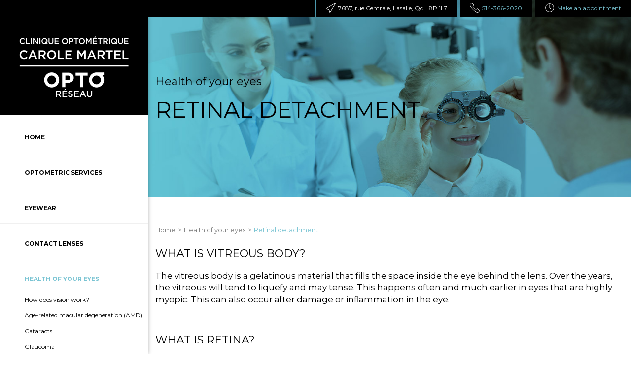

--- FILE ---
content_type: text/html; charset=UTF-8
request_url: https://www.carolemartelopto.com/en/health-eyes/retinal-detachment
body_size: 8367
content:
<!DOCTYPE html>
<html lang="en">
<head>
    <meta http-equiv="X-UA-Compatible" content="IE=edge">
    <meta name="viewport" content="width=device-width, initial-scale=1.0">
    <meta name="author" content="Tonik Web Studio">
   
	<link href="https://fonts.googleapis.com/css?family=Montserrat:400,500,700,900" rel="stylesheet">
	<link rel="stylesheet" type="text/css" href="/application/themes/designed_by_tonik/css/bootstrap.min.css">
	<link rel="stylesheet" type="text/css" href="/application/themes/designed_by_tonik/css/BootstrapXL.css">
	<link rel="stylesheet" href="/application/themes/designed_by_tonik/css/sidebar-menu.css">

	<link href="/application/files/cache/css/designed_by_tonik/main.css?ts=1695209802" rel="stylesheet" type="text/css" media="all">	
	<link rel="stylesheet" type="text/css" href="/application/themes/designed_by_tonik/css/font-awesome.css">
	<!--link rel="stylesheet" type="text/css" href="/application/themes/designed_by_tonik/css/jquery.bxslider.css"-->

	
<title>Everything about retinal detachment :: Clinique Optométrique Carole Martel</title>

<meta http-equiv="content-type" content="text/html; charset=UTF-8"/>
<meta name="description" content="Explanations and preventive tips on retinal detachment. Do you have an eye emergency? Contact our optometry clinic in LaSalle to make an appointment."/>
<meta name="generator" content="concrete5 - 8.4.4"/>
<meta name="msapplication-TileImage" content="https://www.carolemartelopto.com/application/files/2815/5076/6572/CliniqueOpto_favicon_144x144.png"/>
<link rel="shortcut icon" href="https://www.carolemartelopto.com/application/files/2815/5076/6635/CliniqueOpto_favicon_16x16.ico" type="image/x-icon"/>
<link rel="icon" href="https://www.carolemartelopto.com/application/files/2815/5076/6635/CliniqueOpto_favicon_16x16.ico" type="image/x-icon"/>
<link rel="apple-touch-icon" href="https://www.carolemartelopto.com/application/files/6115/5076/6572/CliniqueOpto_favicon_57x57.png"/>
<link rel="canonical" href="https://www.carolemartelopto.com/en/health-eyes/retinal-detachment">
<script type="text/javascript">
    var CCM_DISPATCHER_FILENAME = "/index.php";
    var CCM_CID = 445;
    var CCM_EDIT_MODE = false;
    var CCM_ARRANGE_MODE = false;
    var CCM_IMAGE_PATH = "/concrete/images";
    var CCM_TOOLS_PATH = "/index.php/tools/required";
    var CCM_APPLICATION_URL = "https://www.carolemartelopto.com";
    var CCM_REL = "";
    var CCM_ACTIVE_LOCALE = "en_CA";
</script>

<script type="text/javascript" src="/concrete/js/jquery.js"></script>
<!--[if lt IE 9]><script type="text/javascript" src="/concrete/js/ie/html5-shiv.js"></script><![endif]-->
<!--[if lt IE 9]><script type="text/javascript" src="/concrete/js/ie/respond.js"></script><![endif]-->
<link href="/application/files/cache/css/9adda683a58f1842f2aab3ee6c3331a2db147192.css" rel="stylesheet" type="text/css" media="all" data-source="/concrete/css/jquery-ui.css /concrete/css/frontend/errors.css /concrete/css/selectize.css /application/blocks/formidable/templates/Rendez-vous/view.css">
<script>
(function() {
    (function (i, s, o, g, r, a, m) {
        i['GoogleAnalyticsObject'] = r;
        i[r] = i[r] || function () {
                (i[r].q = i[r].q || []).push(arguments)
            }, i[r].l = 1 * new Date();
        a = s.createElement(o),
            m = s.getElementsByTagName(o)[0];
        a.async = 1;
        a.src = g;
        m.parentNode.insertBefore(a, m)
    })(window, document, 'script', 'https://google-analytics.com/analytics.js', 'ga');

    ga('create', 'UA-59051836-1', 'auto');
    ga('send', 'pageview');
	})();
</script>	<script src="/application/themes/designed_by_tonik/js/vendor/modernizr-2.6.1.min.js"></script>

	<meta property="og:title" content="Everything about retinal detachment"/>
	<meta property="og:type" content="website" /> 
	<meta property="og:image" content="http://www.carolemartelopto.com/application/themes/designed_by_tonik/images/og.jpg"/>
	<meta property="og:image:width" content="1200"/>
	<meta property="og:image:height" content="630"/>
	<meta property="og:url" content="http://www.carolemartelopto.com/en/health-eyes/retinal-detachment"/>
	<meta property="og:site_name" content="Clinique Optométrique Carole Martel"/>
	<meta property="og:description" content="Explanations and preventive tips on retinal detachment. Do you have an eye emergency? Contact our optometry clinic in LaSalle to make an appointment."/></head>
<body>
<div class="site_container ccm-page page-type-page page-template-full">
	
	<header>
	<nav id="mobilenav" class="animate-menu animate-menu-right">
		<ul class="sidebar-menu"><li class="visible-xs visible-sm visible-md">
			<a href="javascript:void(0);" onClick="$('.animate-menu-right').toggleClass('animate-menu-open');" id="closeSidr"><span class="fa fa-times-circle" aria-hidden="true"></span></a>
	</li><li class=""><a href="https://www.carolemartelopto.com/en" target="_self" class="">Home</a></li><li class=""><a href="https://www.carolemartelopto.com/en/optometric-services/complete-eye-exams" target="_self" class="">Optometric Services</a><ul class="sidebar-submenu"><li class=""><a href="https://www.carolemartelopto.com/en/optometric-services/complete-eye-exams" target="_self" class="">Complete eye exams</a></li><li class=""><a href="https://www.carolemartelopto.com/en/optometric-services/contact-lenses-adjustments" target="_self" class="">Contact lenses&rsquo; adjustments</a></li><li class=""><a href="https://www.carolemartelopto.com/en/optometric-services/eye-emergency" target="_self" class="">Eye Emergency</a></li><li class=""><a href="https://www.carolemartelopto.com/en/optometric-services/retinal-photography" target="_self" class="">Retinal Photography</a></li><li class=""><a href="https://www.carolemartelopto.com/en/optometric-services/refractive-surgery-co-management" target="_self" class="">Refractive Surgery Co-Management</a></li><li class=""><a href="https://www.carolemartelopto.com/en/optometric-services/site-laboratory" target="_self" class="">On site Laboratory</a></li><li class=""><a href="https://www.carolemartelopto.com/en/optometric-services/low-vision-services" target="_self" class="">Low Vision Services</a></li><li class=""><a href="https://www.carolemartelopto.com/en/optometric-services/eye-examination-kids" target="_self" class="">Eye examination for kids</a></li><li class="nav-last"><a href="https://www.carolemartelopto.com/en/optometric-services/dry-eyes" target="_self" class="nav-last">Dry eyes</a></li></ul></li><li class=""><a href="https://www.carolemartelopto.com/en/eyewear/great-brands" target="_self" class="">Eyewear</a><ul class="sidebar-submenu"><li class=""><a href="https://www.carolemartelopto.com/en/eyewear/great-brands" target="_self" class="">Great brands, maximum performance and affordable prices</a><ul class="sidebar-submenu"><li class="nav-last"><a href="https://www.carolemartelopto.com/en/eyewear/great-brands/maui-jim" target="_self" class="nav-last">Maui Jim</a></li></ul></li><li class=""><a href="https://www.carolemartelopto.com/en/eyewear/ophtalmic-lenses" target="_self" class="">Ophtalmic lenses</a></li><li class=""><a href="https://www.carolemartelopto.com/en/eyewear/eyeglasses-hints" target="_self" class="">Eyeglasses hints</a></li><li class=""><a href="https://www.carolemartelopto.com/en/eyewear/sports-eyewear" target="_self" class="">Sports Eyewear</a></li><li class=""><a href="https://www.carolemartelopto.com/en/eyewear/sunglasses" target="_self" class="">Sunglasses</a></li><li class=""><a href="https://www.carolemartelopto.com/en/eyewear/safety-glasses-protective-eyewear" target="_self" class="">Safety glasses and protective eyewear</a></li><li class="nav-last"><a href="https://www.carolemartelopto.com/en/eyewear/computer-glasses" target="_self" class="nav-last">Computer glasses</a></li></ul></li><li class=""><a href="https://www.carolemartelopto.com/en/contact-lenses/types-lenses" target="_self" class="">Contact lenses</a><ul class="sidebar-submenu"><li class=""><a href="https://www.carolemartelopto.com/en/contact-lenses/types-lenses" target="_self" class="">Types of lenses</a></li><li class=""><a href="https://www.carolemartelopto.com/en/contact-lenses/contact-lenses-tips" target="_self" class="">Contact lenses tips</a></li><li class="nav-last"><a href="https://www.carolemartelopto.com/en/contact-lenses/prescription-renewal" target="_self" class="nav-last">Prescription renewal</a></li></ul></li><li class="nav-path-selected active"><a href="https://www.carolemartelopto.com/en/health-eyes/how-does-vision-work" target="_self" class="nav-path-selected active">Health of your eyes</a><ul class="sidebar-submenu"><li class=""><a href="https://www.carolemartelopto.com/en/health-eyes/how-does-vision-work" target="_self" class="">How does vision work?</a></li><li class=""><a href="https://www.carolemartelopto.com/en/health-eyes/age-related-macular-degeneration" target="_self" class="">Age-related macular degeneration (AMD)</a></li><li class=""><a href="https://www.carolemartelopto.com/en/health-eyes/cataracts" target="_self" class="">Cataracts</a></li><li class=""><a href="https://www.carolemartelopto.com/en/health-eyes/glaucoma" target="_self" class="">Glaucoma</a></li><li class="nav-selected nav-path-selected active"><a href="https://www.carolemartelopto.com/en/health-eyes/retinal-detachment" target="_self" class="nav-selected nav-path-selected active">Retinal detachment</a></li><li class=""><a href="https://www.carolemartelopto.com/en/health-eyes/floaters-floating-spots-light-flashes" target="_self" class="">Floaters, floating spots and light flashes</a></li><li class=""><a href="https://www.carolemartelopto.com/en/health-eyes/retinitis-pigmentosa" target="_self" class="">Retinitis Pigmentosa (RP)</a></li><li class=""><a href="https://www.carolemartelopto.com/en/health-eyes/stye-chalazion" target="_self" class="">Stye and Chalazion</a></li><li class=""><a href="https://www.carolemartelopto.com/en/health-eyes/dry-eyes" target="_self" class="">Dry eyes</a></li><li class=""><a href="https://www.carolemartelopto.com/en/health-eyes/diabetic-retinopathy" target="_self" class="">Diabetic retinopathy (eye background changes)</a></li><li class=""><a href="https://www.carolemartelopto.com/en/health-eyes/keratoconus" target="_self" class="">Keratoconus</a></li><li class=""><a href="https://www.carolemartelopto.com/en/health-eyes/prevention-and-first-aid-guide" target="_self" class="">Prevention and first aid guide</a></li><li class="nav-last"><a href="https://www.carolemartelopto.com/en/health-eyes/tip-month" target="_self" class="nav-last">Tip of the month</a><ul class="sidebar-submenu"><li class=""><a href="https://www.carolemartelopto.com/en/health-eyes/tip-month/20-20-20-rule" target="_self" class="">20-20-20 rule</a></li><li class=""><a href="https://www.carolemartelopto.com/en/health-eyes/tip-month/symptoms-children" target="_self" class="">Symptoms in children</a></li><li class=""><a href="https://www.carolemartelopto.com/en/health-eyes/tip-month/april-may-covid-19" target="_self" class="">April, May, Covid 19</a></li><li class=""><a href="https://www.carolemartelopto.com/en/health-eyes/tip-month/june-july" target="_self" class="">June-July</a></li><li class=""><a href="https://www.carolemartelopto.com/en/health-eyes/tip-month/complete-eye-exam-under-18-years-old" target="_self" class="">Complete eye exam under 18 years old</a></li><li class=""><a href="https://www.carolemartelopto.com/en/health-eyes/tip-month/optometrist-optician-ophtalmologist" target="_self" class="">Optometrist, Optician, Ophtalmologist</a></li><li class=""><a href="https://www.carolemartelopto.com/en/health-eyes/tip-month/glasses-your-clinic-z-best-option-your-vision" target="_self" class="">Glasses with your clinic from A to Z : the best option for your vision</a></li><li class=""><a href="https://www.carolemartelopto.com/en/health-eyes/tip-month/eat-healthy-you-eyes-july-2021" target="_self" class="">Eat healthy for you eyes in July 2021</a></li><li class=""><a href="https://www.carolemartelopto.com/en/health-eyes/tip-month/miyosmart-september-2021" target="_self" class="">MiYOSMART September 2021</a></li><li class=""><a href="https://www.carolemartelopto.com/en/health-eyes/tip-month/octobers-opticians" target="_self" class="">October&#039;s Opticians</a></li><li class=""><a href="https://www.carolemartelopto.com/en/health-eyes/tip-month/words-november" target="_self" class="">Words of November</a></li><li class=""><a href="https://www.carolemartelopto.com/en/health-eyes/tip-month/april" target="_self" class="">In april...</a></li><li class=""><a href="https://www.carolemartelopto.com/en/health-eyes/tip-month/safety-not-only-work" target="_self" class="">Safety not only at work</a></li><li class=""><a href="https://www.carolemartelopto.com/en/health-eyes/tip-month/ordering-contact-lenses-online-why-avoid" target="_self" class="">Ordering contact lenses online... why to avoid?</a></li><li class=""><a href="https://www.carolemartelopto.com/en/health-eyes/tip-month/importance-eye-exam" target="_self" class="">The importance of the eye exam</a></li><li class=""><a href="https://www.carolemartelopto.com/en/health-eyes/tip-month/health-your-eyes" target="_self" class="">Health of your Eyes</a></li><li class="nav-last"><a href="https://www.carolemartelopto.com/en/health-eyes/tip-month/your-eyes-are-important" target="_self" class="nav-last">your eyes are important!</a></li></ul></li></ul></li><li class=""><a href="https://www.carolemartelopto.com/en/clinique-optometrique-carole-martel/our-team" target="_self" class="">Clinique optom&eacute;trique Carole Martel</a><ul class="sidebar-submenu"><li class=""><a href="https://www.carolemartelopto.com/en/clinique-optometrique-carole-martel/our-team" target="_self" class="">Our Team</a><ul class="sidebar-submenu"><li class=""><a href="https://www.carolemartelopto.com/en/clinique-optometrique-carole-martel/our-team/david-apert" target="_self" class="">David Apert</a></li><li class=""><a href="https://www.carolemartelopto.com/en/clinique-optometrique-carole-martel/our-team/stephanie-richard" target="_self" class="">Isabelle Roussel</a></li><li class=""><a href="https://www.carolemartelopto.com/en/clinique-optometrique-carole-martel/our-team/julie-leblanc-st-pierre" target="_self" class="">Julie Leblanc-St-Pierre</a></li><li class=""><a href="https://www.carolemartelopto.com/en/clinique-optometrique-carole-martel/our-team/maude" target="_self" class="">Maude Varrenes-Jutras</a></li><li class="nav-last"><a href="https://www.carolemartelopto.com/en/clinique-optometrique-carole-martel/our-team/gabrielle-lambert" target="_self" class="nav-last">Gabrielle Lambert</a></li></ul></li><li class="nav-last"><a href="https://www.carolemartelopto.com/en/clinique-optometrique-carole-martel/mission-et-vision" target="_self" class="nav-last">Mission and vision</a></li></ul></li><li class="nav-last"><a href="https://www.carolemartelopto.com/en/contact" target="_self" class="nav-last">Contact</a></li></ul>	</nav>
	<div class="top-bar-wrapper">
		<div class="info">
		<a href="https://www.google.com/maps/place/7687, rue Centrale, Lasalle, Qc H8P 1L7" target="_blank"><div class="address">7687, rue Centrale, Lasalle, Qc H8P 1L7</div></a>
			<a href="tel:514-366-2020"><div class="phone">514-366-2020</div></a>
			<a href="#form_appointment"><div class="appointment">Make an appointment</div></a>
		</div>
	</div>
	<div class="nav-bar-wrapper">
		<div class="logo-wrapper">
			<a href="https://www.carolemartelopto.com/en">
				<img src="/application/themes/designed_by_tonik/images/logo.png" class="img-responsive" alt="Clinique Optométrique Carole Martel">
			</a>
		</div>
		
		<nav id="mainnav" class="hidden-xs hidden-sm hidden-md">
			<div id="mainnav"><ul><li class="visible-xs visible-sm">
		<a href="javascript:void(0);" onClick="$.sidr('close', 'sidr');" id="closeSidr"><span class="fa fa-times-circle" aria-hidden="true"></span></a>
	</li><li class=" accordeon-toggle"><a href="https://www.carolemartelopto.com/en" target="_self" class="">Home</a></li><li class=" accordeon-toggle"><a href="javascript:void(0);" target="_self" class=" openSub">Optometric Services</a><div class="dropdown_sub"><div class="spacer"></div><ul><li class=" accordeon-toggle"><a href="https://www.carolemartelopto.com/en/optometric-services/complete-eye-exams" target="_self" class="">Complete eye exams</a></li><li class=" accordeon-toggle"><a href="https://www.carolemartelopto.com/en/optometric-services/contact-lenses-adjustments" target="_self" class="">Contact lenses&rsquo; adjustments</a></li><li class=" accordeon-toggle"><a href="https://www.carolemartelopto.com/en/optometric-services/eye-emergency" target="_self" class="">Eye Emergency</a></li><li class=" accordeon-toggle"><a href="https://www.carolemartelopto.com/en/optometric-services/retinal-photography" target="_self" class="">Retinal Photography</a></li><li class=" accordeon-toggle"><a href="https://www.carolemartelopto.com/en/optometric-services/refractive-surgery-co-management" target="_self" class="">Refractive Surgery Co-Management</a></li><li class=" accordeon-toggle"><a href="https://www.carolemartelopto.com/en/optometric-services/site-laboratory" target="_self" class="">On site Laboratory</a></li><li class=" accordeon-toggle"><a href="https://www.carolemartelopto.com/en/optometric-services/low-vision-services" target="_self" class="">Low Vision Services</a></li><li class=" accordeon-toggle"><a href="https://www.carolemartelopto.com/en/optometric-services/eye-examination-kids" target="_self" class="">Eye examination for kids</a></li><li class="nav-last accordeon-toggle"><a href="https://www.carolemartelopto.com/en/optometric-services/dry-eyes" target="_self" class="nav-last">Dry eyes</a></li></ul></div></li><li class=" accordeon-toggle"><a href="javascript:void(0);" target="_self" class=" openSub">Eyewear</a><div class="dropdown_sub"><div class="spacer"></div><ul><li class=" accordeon-toggle"><a href="https://www.carolemartelopto.com/en/eyewear/great-brands" target="_self" class="">Great brands, maximum performance and affordable prices</a></li><li class=" accordeon-toggle"><a href="https://www.carolemartelopto.com/en/eyewear/ophtalmic-lenses" target="_self" class="">Ophtalmic lenses</a></li><li class=" accordeon-toggle"><a href="https://www.carolemartelopto.com/en/eyewear/eyeglasses-hints" target="_self" class="">Eyeglasses hints</a></li><li class=" accordeon-toggle"><a href="https://www.carolemartelopto.com/en/eyewear/sports-eyewear" target="_self" class="">Sports Eyewear</a></li><li class=" accordeon-toggle"><a href="https://www.carolemartelopto.com/en/eyewear/sunglasses" target="_self" class="">Sunglasses</a></li><li class=" accordeon-toggle"><a href="https://www.carolemartelopto.com/en/eyewear/safety-glasses-protective-eyewear" target="_self" class="">Safety glasses and protective eyewear</a></li><li class="nav-last accordeon-toggle"><a href="https://www.carolemartelopto.com/en/eyewear/computer-glasses" target="_self" class="nav-last">Computer glasses</a></li></ul></div></li><li class=" accordeon-toggle"><a href="javascript:void(0);" target="_self" class=" openSub">Contact lenses</a><div class="dropdown_sub"><div class="spacer"></div><ul><li class=" accordeon-toggle"><a href="https://www.carolemartelopto.com/en/contact-lenses/types-lenses" target="_self" class="">Types of lenses</a></li><li class=" accordeon-toggle"><a href="https://www.carolemartelopto.com/en/contact-lenses/contact-lenses-tips" target="_self" class="">Contact lenses tips</a></li><li class="nav-last accordeon-toggle"><a href="https://www.carolemartelopto.com/en/contact-lenses/prescription-renewal" target="_self" class="nav-last">Prescription renewal</a></li></ul></div></li><li class="nav-path-selected accordeon-toggle"><a href="javascript:void(0);" target="_self" class="nav-path-selected openSub">Health of your eyes</a><div class="dropdown_sub"><div class="spacer"></div><ul><li class=" accordeon-toggle"><a href="https://www.carolemartelopto.com/en/health-eyes/how-does-vision-work" target="_self" class="">How does vision work?</a></li><li class=" accordeon-toggle"><a href="https://www.carolemartelopto.com/en/health-eyes/age-related-macular-degeneration" target="_self" class="">Age-related macular degeneration (AMD)</a></li><li class=" accordeon-toggle"><a href="https://www.carolemartelopto.com/en/health-eyes/cataracts" target="_self" class="">Cataracts</a></li><li class=" accordeon-toggle"><a href="https://www.carolemartelopto.com/en/health-eyes/glaucoma" target="_self" class="">Glaucoma</a></li><li class="nav-selected nav-path-selected accordeon-toggle"><a href="https://www.carolemartelopto.com/en/health-eyes/retinal-detachment" target="_self" class="nav-selected nav-path-selected">Retinal detachment</a></li><li class=" accordeon-toggle"><a href="https://www.carolemartelopto.com/en/health-eyes/floaters-floating-spots-light-flashes" target="_self" class="">Floaters, floating spots and light flashes</a></li><li class=" accordeon-toggle"><a href="https://www.carolemartelopto.com/en/health-eyes/retinitis-pigmentosa" target="_self" class="">Retinitis Pigmentosa (RP)</a></li><li class=" accordeon-toggle"><a href="https://www.carolemartelopto.com/en/health-eyes/stye-chalazion" target="_self" class="">Stye and Chalazion</a></li><li class=" accordeon-toggle"><a href="https://www.carolemartelopto.com/en/health-eyes/dry-eyes" target="_self" class="">Dry eyes</a></li><li class=" accordeon-toggle"><a href="https://www.carolemartelopto.com/en/health-eyes/diabetic-retinopathy" target="_self" class="">Diabetic retinopathy (eye background changes)</a></li><li class=" accordeon-toggle"><a href="https://www.carolemartelopto.com/en/health-eyes/keratoconus" target="_self" class="">Keratoconus</a></li><li class=" accordeon-toggle"><a href="https://www.carolemartelopto.com/en/health-eyes/prevention-and-first-aid-guide" target="_self" class="">Prevention and first aid guide</a></li><li class="nav-last accordeon-toggle"><a href="https://www.carolemartelopto.com/en/health-eyes/tip-month" target="_self" class="nav-last">Tip of the month</a></li></ul></div></li><li class=" accordeon-toggle"><a href="javascript:void(0);" target="_self" class=" openSub">Clinique optom&eacute;trique Carole Martel</a><div class="dropdown_sub"><div class="spacer"></div><ul><li class=" accordeon-toggle"><a href="https://www.carolemartelopto.com/en/clinique-optometrique-carole-martel/our-team" target="_self" class="">Our Team</a></li><li class="nav-last accordeon-toggle"><a href="https://www.carolemartelopto.com/en/clinique-optometrique-carole-martel/mission-et-vision" target="_self" class="nav-last">Mission and vision</a></li></ul></div></li><li class="nav-last accordeon-toggle"><a href="https://www.carolemartelopto.com/en/contact" target="_self" class="nav-last">Contact</a></li></ul></div>		</nav>

		

    		<ul class="switch-language hidden-xs hidden-sm hidden-md">
			<li>
				<a href="https://www.carolemartelopto.com/en/health-eyes/retinal-detachment/switch_language/445/1/97" title="French" class="switchLang">Français				</a>
			</li>
		</ul>
		
		
		<div class="responsive-menu visible-xs visible-sm visible-md">
			<a href="javascript:void(0);" id="responsive-menu-trigger">Menu <i class="fa fa-bars"></i></a>
		</div>

		<div class="social-links hidden-xs">
			<ul class="list-unstyled"><li><a href="https://www.facebook.com/Clinique-Optom%C3%A9trique-Carole-Martel-200388780883545/" target="_blank"><i class="fa fa-facebook" aria-hidden="true" title="Facebook"></i></a></li></ul>		</div>
	</div>
			<div class="banner-wrapper" style="background-image: url(/application/themes/designed_by_tonik/images/sub/header.jpg)">
			<div class="overlay"></div>
			<div class="slide-content">
				<div class="container-fluid">
					<div class="row">
						<div class="col-xs-12 col-md-7 col-xl-offset-1">
															<h2>Health of your eyes</h2>
																						<h1 class="page-title">Retinal detachment</h1>
													</div>
					</div>
				</div>
			</div>
		</div>
		</header>
<div class="sub">
	<div class="container-fluid">
		<div class="row">
			<div class="col-xs-12 col-md-12 col-xl-10 col-xl-offset-1">
				<div class="hidden-xs">
					<nav role="navigation" aria-label="breadcrumb"><ol class="breadcrumb"><li><a href="https://www.carolemartelopto.com/en" target="_self">Home</a></li><li><a href="https://www.carolemartelopto.com/en/health-eyes/how-does-vision-work" target="_self">Health of your eyes</a></li><li class="active">Retinal detachment</li></ol></nav>				</div>
				<div class="content">
					

    <h2>WHAT IS VITREOUS BODY?</h2>

<p>The vitreous body is a gelatinous material that fills the space inside the eye behind the lens. Over the years, the vitreous will tend to liquefy and may tense. This happens often and much earlier in eyes that are highly myopic. This can also occur after damage or inflammation in the eye.</p>

<p>&nbsp;</p>

<h2>WHAT IS RETINA?</h2>

<p>The retina is a thin sheet of light-sensitive nerve tissue inside the eye. It is the tissue that transforms light into an electrical signal sent to the brain.</p>

<p>&nbsp;</p>

<h2>WHAT IS RETINAL TEAR?</h2>

<p>When the vitreous separates from the retina, sometimes it can tear it apart. These tears are often small and placed near the front of the retina. The only symptoms produced by a retinal tear are flashes and / or floating bodies.</p>

<p>Anyone having flashes or the sudden onset of a new floating body (or floating bodies) should be promptly viewed by an optometrist. The optometrist will carefully look for the presence of retinal tears.</p>

<p>&nbsp;</p>

<h2>WHAT IS THE RETINAL DETACHMENT?</h2>

<p>A detachment of the retina is a separation of the retina from the back wall of the eye. When there is a tear in the retina, vitreous fluid can pass through the tear and detach the retina. As fluid accumulates, retinal detachment becomes more important. The isolated areas of the retina then lose their sensitivity to light.</p>

<p>&nbsp;</p>

<h2>WHAT ARE THE SYMPTOMS OF RETINAL DETACHMENT?</h2>

<p>Most people notice floating bodies and flashes before the retina breaks off. While detachment occurs, a dark field of view (black area) that gradually expands can be seen. Some compare this to a curtain that goes down or a veil that stands out in front of the eye. The dark veil can begin in any part of the visual field. If the dark veil reaches the center of the visual field, the eye may not see the fine details.</p>

<p>&nbsp;</p>

<h2>WHO CAN HAVE A RETINAL DETACHMENT?</h2>

<p>Although anyone can have a retinal detachment, they are much more common in a few groups of individuals. These include very myopic people, people over 50, those who have had significant damage to one eye, and those with a family history of retinal detachment.</p>

<p>&nbsp;</p>

<h2>HOW ARE RETINIAN TEARS AND DETACHMENTS TREATED?</h2>

<p>Retinal tears with little or no detachment can be treated with laser or cryopexy procedures. Some retinal tears do not require treatment.</p>

<p>Most of the retinal detachment requires surgery to place the separated retina against the back wall of the eye (the choroid). There are several methods used today. The type of surgery used depends on the type and extent of detachment and the preference of the patient and the retinal surgeon.</p>

<p>The scleral ring is the most common operation for isolated detachment of the retina. In this process, the tear or the detachment of the retina is first located. A flexible piece of rubber or plastic is then sewn to the sclera (white of the eye) to support the torn or peeled area. The fluid can flow under the isolated retina.</p>

<p>Pneumatic retinopexy is a new method for the repair of retinal detachment. It is not suitable for all types of detachment. In this technique, the tear or peel is identified and then treated as follows: a special gas bubble is then injected into the eye. The gas is used to push the detachment on the choroid.</p>

<p>Vitrectomy is another surgical method to treat some types of retinal detachment. It is usually used for extended or hard to reach detachments, when there is excessive blood in the vitreous or for detachments that have failed with other methods.</p>

<p>&nbsp;</p>

<h2>WILL MY VISION RECOVER AFTER A DETACHMENT OF THE RETINA?</h2>

<p>With common methods, about 9 out of 10 detachments of the retina can be repaired. Since detachment can damage the retina, most people do not recover perfect vision.</p>

<p>If the macula (the central portion or the central part of the retina) is not affected by the detachment, about 2 out of 3 eyes will get a satisfactory vision. If this central area is affected, only about 1 eye out of 3 eyes will regain good vision.</p>

<p>(Source : Association des Optom&eacute;tristes du Qu&eacute;bec)</p>

				</div>
			</div>
		</div>
	</div>
	</div>
<footer>
			<section class="contact">
            <div class="container-fluid">
                <div class="row">
                    <div class="row-md-height">
                        <div class="col-xs-12 col-sm-12 col-md-6 col-md-height col-md-top">
                            <div class="appointement">
                                <div class="icon"></div>
                                <div class="content">
                                    

    <h2><a id="form_appointment"></a>Please <strong>contact us</strong></h2>

<p>Click <a href="https://www.opto-reseau.com/en/appointment?cid=710" target="_blank">HERE</a>&nbsp;to book your appointement.</p>

<p>For any questions or comments, please fill out the following form. We will answer shortly:</p>



    
  

    <div id="formidable_container_3" class="formidable ">
        
        <div id="formidable_message_3" class="formidable_message">
                    </div> 

            
        <form id="ff_3" name="formidable_form" method="post" class="" action="https://www.carolemartelopto.com/formidable/dialog/formidable">
            <input type="hidden" name="formID" id="formID" value="3">
            <input type="hidden" name="cID" id="cID" value="445">
            <input type="hidden" name="bID" id="bID" value="448">
            <input type="hidden" name="resolution" id="resolution" value="">
            <input type="hidden" name="ccm_token" id="ccm_token" value="1768878447:6165f5d803c1bcc9fb80367c44a5945a">
            <input type="hidden" name="locale" id="locale" value="en_CA">
                                <div class="formidable_row">                                
                                                
                            <div class="formidable_column width-6 ">
                            <div >                                            <div class="element first-name-8">                                       
                                                                                             
                                                <div class="input">
                                                    
                                                    <input type="text" id="first-name-8" name="first-name-8" value="" placeholder="First name *" class="form-control ccm-input-text" />                                                     
                                                                                                    </div>
                                                                                            
                                                
                                                
                                                
                                            </div>        
                                                                                    <div class="element last-name-9">                                       
                                                                                             
                                                <div class="input">
                                                    
                                                    <input type="text" id="last-name-9" name="last-name-9" value="" placeholder="Last name *" class="form-control ccm-input-text" />                                                     
                                                                                                    </div>
                                                                                            
                                                
                                                
                                                
                                            </div>        
                                        </div>  
                            </div>
                                                    
                            <div class="formidable_column width-6  last">
                            <div >                                            <div class="element phone-number-10">                                       
                                                                                             
                                                <div class="input">
                                                    
                                                    <input type="tel" id="phone-number-10" name="phone-number-10" value="" placeholder="Phone number *" class="form-control ccm-input-tel" />                                                     
                                                                                                    </div>
                                                                                            
                                                
                                                
                                                
                                            </div>        
                                                                                    <div class="element email-11">                                       
                                                                                             
                                                <div class="input">
                                                    
                                                    <input type="email" id="email-11" name="email-11" value="" placeholder="Email *" class="form-control ccm-input-email" />                                                     
                                                                                                    </div>
                                                                                            
                                                
                                                
                                                
                                            </div>        
                                        </div>  
                            </div>
                                                
                    </div>
                                        <div class="formidable_row">                                
                                                
                            <div class="formidable_column width-12  last">
                            <div >                                            <div class="element preferred-method-of-contact-24">                                       
                                                                                                                                                            <label for="preferred-method-of-contact-24">
                                                            Preferred method of contact:                                                                                                                            <span class="required">*</span>
                                                                
                                                        </label> 
                                                                                                                                                 
                                                <div class="input">
                                                    
                                                    <div class="radio w50"><label for="preferred-method-of-contact-241"><input type="radio" name="preferred-method-of-contact-24[]" id="preferred-method-of-contact-241" value="Phone Number"  class=' counter_disabled'> Phone Number</label></div>
<div class="radio w50"><label for="preferred-method-of-contact-242"><input type="radio" name="preferred-method-of-contact-24[]" id="preferred-method-of-contact-242" value="Email"  class=' counter_disabled'> Email</label></div>                                                     
                                                                                                    </div>
                                                                                            
                                                
                                                
                                                
                                            </div>        
                                                                                    <div class="element how-may-we-help-you-25">                                       
                                                                                                                                                            <label for="how-may-we-help-you-25">
                                                            How may we help you?                                                                
                                                        </label> 
                                                                                                                                                 
                                                <div class="input">
                                                    
                                                    <textarea id="how-may-we-help-you-25" name="how-may-we-help-you-25" class="form-control"></textarea>                                                     
                                                                                                    </div>
                                                                                            
                                                
                                                
                                                
                                            </div>        
                                                                                    <div class="element captcha-37">                                       
                                                                                                                                                            <div class="label-hidden"></div>
                                                                                                                                                 
                                                <div class="input">
                                                    
                                                    <div class="captcha_holder "><div id="captcha-37_image" class="captcha_image"></div><div id="captcha-37" class="captcha_input"><div id="ecr696ef16f3fa6d" class="g-recaptcha ecRecaptcha" data-sitekey="6Lf8h8IUAAAAANjXZr1hl0ng4lzrtYQLcWxuTyeW" data-theme="light"></div><noscript>
          <div style="width: 302px; height: 352px;">
            <div style="width: 302px; height: 352px; position: relative;">
              <div style="width: 302px; height: 352px; position: absolute;">
                <iframe src="https://www.google.com/recaptcha/api/fallback?k=6Lf8h8IUAAAAANjXZr1hl0ng4lzrtYQLcWxuTyeW"
                        frameborder="0" scrolling="no"
                        style="width: 302px; height:352px; border-style: none;">
                </iframe>
              </div>
              <div style="width: 250px; height: 80px; position: absolute; border-style: none;
                          bottom: 21px; left: 25px; margin: 0; padding: 0; right: 25px;">
                <textarea id="g-recaptcha-response" name="g-recaptcha-response"
                          class="g-recaptcha-response"
                          style="width: 250px; height: 80px; border: 1px solid #c1c1c1;
                                 margin: 0; padding: 0; resize: none;" value=""></textarea>
              </div>
            </div>
          </div>
        </noscript></div></div>                                                     
                                                                                                    </div>
                                                                                            
                                                
                                                
                                                
                                            </div>        
                                        </div>  
                            </div>
                                                
                    </div>
                    
                            
                <div class="formidable_row">
                    <div class="formidable_column width-12">
                        <div class="element">
                            <div class="label-hidden"></div>
                            <div id="ff_buttons" class="buttons">
                                <input type="submit" class="btn ccm-input-submit submit btn btn-success" id="submit" name="submit" value="Send a request" />                                <div class="please_wait_loader"><img src="https://www.carolemartelopto.com/packages/formidable_lite/images/loader.gif" alt="Please wait..."></div>
                            </div>
                        </div>
                    </div>
                </div>
                <div class="clearfix"></div>
                    </form>
    </div>

                                </div>
                            </div>
                        </div>
                        <div class="col-xs-12 col-sm-12 col-md-6 col-md-height col-md-top ">
                            <div class="emergency">
                                <div class="icon"></div>
                                <div class="content">
                                    

    <h2><a href="https://www.carolemartelopto.com/en/optometric-services/eye-emergency"><strong>eye</strong>&nbsp;emergency</a></h2>

<p>For all symptoms such as:</p>

<ul>
	<li>
	<p>Sudden blurred vision</p>
	</li>
	<li>
	<p>Pain in or surrounding the eye</p>
	</li>
	<li>
	<p>Red eyes</p>
	</li>
	<li>
	<p>Secretions</p>
	</li>
</ul>

<p>Call us now, we can help.</p>

<h3><a href="tel:5143662020"><strong>514-366-2020</strong></a></h3>

                                </div>
                            </div>
                            <div class="renewal">
                                <div class="icon"></div>
                                <div class="content">
                                    

    <h2>Contact&nbsp;<strong>lenses</strong></h2>

<p><span class="btn-black"><a href="https://www.carolemartelopto.com/en/contact-lenses/prescription-renewal#commande"><strong>Order Now</strong></a></span></p>

                                </div>
                            </div>
                        </div>
                    </div>
                </div>
            </div>
        </section>
		<section class="hours">
		<div class="container-fluid">
			<div class="row">
				<div class="col-xs-12 col-sm-12">
					<div class="content">
						<div class="row">
							<div class="col-xs-12 col-sm-12 col-md-12 col-xl-3">
								

    <h1>Buisness hours</h1>

							</div>
							<div class="col-xs-12 col-sm-6 col-md-6 col-xl-4">
								<div class="day">
									<p>Monday</p>
									<p>Tuesday</p>
									<p>Wednesday</p>
								</div>
								<div class="open-hours">
									<p>9 am to 8:30 pm</p>
									<p>9 am to 5 pm</p>
									<p>9 am to 5 pm</p>
								</div>
							</div>
							<div class="col-xs-12 col-sm-6 col-md-6 col-xl-4">
								<div class="day">
									<p>Thursday</p>
									<p>Friday</p>
									<p>Saturday</p>
									<p>Sunday</p>
								</div>
								<div class="open-hours">
									<p>9 am to 8:30 pm</p>
									<p>9 am to 5 pm</p>
									<p>Closed</p>
									<p>Closed</p>
								</div>
							</div>
						</div>
					</div>
				</div>
			</div>
		</div>
	</section>
	<section class="navigation">
		<div class="container-fluid">
			<div class="row">
				<div class="col-sm-12">
					<div class="content">
						<div class="row">
							<div class="col-md-9">
								<div class="footerNav">
									<ul><li class=""><a href="https://www.carolemartelopto.com/en" target="_self" class="">Home</a></li><li class=""><a href="https://www.carolemartelopto.com/en/optometric-services/complete-eye-exams" target="_self" class="">Optometric Services</a><ul><li class=""><a href="https://www.carolemartelopto.com/en/optometric-services/complete-eye-exams" target="_self" class="">Complete eye exams</a></li><li class=""><a href="https://www.carolemartelopto.com/en/optometric-services/contact-lenses-adjustments" target="_self" class="">Contact lenses&rsquo; adjustments</a></li><li class=""><a href="https://www.carolemartelopto.com/en/optometric-services/eye-emergency" target="_self" class="">Eye Emergency</a></li><li class=""><a href="https://www.carolemartelopto.com/en/optometric-services/retinal-photography" target="_self" class="">Retinal Photography</a></li><li class=""><a href="https://www.carolemartelopto.com/en/optometric-services/refractive-surgery-co-management" target="_self" class="">Refractive Surgery Co-Management</a></li><li class=""><a href="https://www.carolemartelopto.com/en/optometric-services/site-laboratory" target="_self" class="">On site Laboratory</a></li><li class=""><a href="https://www.carolemartelopto.com/en/optometric-services/low-vision-services" target="_self" class="">Low Vision Services</a></li><li class=""><a href="https://www.carolemartelopto.com/en/optometric-services/eye-examination-kids" target="_self" class="">Eye examination for kids</a></li><li class=""><a href="https://www.carolemartelopto.com/en/optometric-services/dry-eyes" target="_self" class="">Dry eyes</a></li></ul></li></ul><ul><li class=""><a href="https://www.carolemartelopto.com/en/eyewear/great-brands" target="_self" class="">Eyewear</a><ul><li class=""><a href="https://www.carolemartelopto.com/en/eyewear/great-brands" target="_self" class="">Great brands, maximum performance and affordable prices</a><ul><li class=""><a href="https://www.carolemartelopto.com/en/eyewear/great-brands/maui-jim" target="_self" class="">Maui Jim</a></li></ul></li><li class=""><a href="https://www.carolemartelopto.com/en/eyewear/ophtalmic-lenses" target="_self" class="">Ophtalmic lenses</a></li><li class=""><a href="https://www.carolemartelopto.com/en/eyewear/eyeglasses-hints" target="_self" class="">Eyeglasses hints</a></li><li class=""><a href="https://www.carolemartelopto.com/en/eyewear/sports-eyewear" target="_self" class="">Sports Eyewear</a></li><li class=""><a href="https://www.carolemartelopto.com/en/eyewear/sunglasses" target="_self" class="">Sunglasses</a></li><li class=""><a href="https://www.carolemartelopto.com/en/eyewear/safety-glasses-protective-eyewear" target="_self" class="">Safety glasses and protective eyewear</a></li><li class=""><a href="https://www.carolemartelopto.com/en/eyewear/computer-glasses" target="_self" class="">Computer glasses</a></li></ul></li><li class=""><a href="https://www.carolemartelopto.com/en/contact-lenses/types-lenses" target="_self" class="">Contact lenses</a><ul><li class=""><a href="https://www.carolemartelopto.com/en/contact-lenses/types-lenses" target="_self" class="">Types of lenses</a></li><li class=""><a href="https://www.carolemartelopto.com/en/contact-lenses/contact-lenses-tips" target="_self" class="">Contact lenses tips</a></li><li class=""><a href="https://www.carolemartelopto.com/en/contact-lenses/prescription-renewal" target="_self" class="">Prescription renewal</a></li></ul></li></ul><ul><li class="nav-path-selected"><a href="https://www.carolemartelopto.com/en/health-eyes/how-does-vision-work" target="_self" class="nav-path-selected">Health of your eyes</a><ul><li class=""><a href="https://www.carolemartelopto.com/en/health-eyes/how-does-vision-work" target="_self" class="">How does vision work?</a></li><li class=""><a href="https://www.carolemartelopto.com/en/health-eyes/age-related-macular-degeneration" target="_self" class="">Age-related macular degeneration (AMD)</a></li><li class=""><a href="https://www.carolemartelopto.com/en/health-eyes/cataracts" target="_self" class="">Cataracts</a></li><li class=""><a href="https://www.carolemartelopto.com/en/health-eyes/glaucoma" target="_self" class="">Glaucoma</a></li><li class="nav-selected nav-path-selected"><a href="https://www.carolemartelopto.com/en/health-eyes/retinal-detachment" target="_self" class="nav-selected nav-path-selected">Retinal detachment</a></li><li class=""><a href="https://www.carolemartelopto.com/en/health-eyes/floaters-floating-spots-light-flashes" target="_self" class="">Floaters, floating spots and light flashes</a></li><li class=""><a href="https://www.carolemartelopto.com/en/health-eyes/retinitis-pigmentosa" target="_self" class="">Retinitis Pigmentosa (RP)</a></li><li class=""><a href="https://www.carolemartelopto.com/en/health-eyes/stye-chalazion" target="_self" class="">Stye and Chalazion</a></li><li class=""><a href="https://www.carolemartelopto.com/en/health-eyes/dry-eyes" target="_self" class="">Dry eyes</a></li><li class=""><a href="https://www.carolemartelopto.com/en/health-eyes/diabetic-retinopathy" target="_self" class="">Diabetic retinopathy (eye background changes)</a></li><li class=""><a href="https://www.carolemartelopto.com/en/health-eyes/keratoconus" target="_self" class="">Keratoconus</a></li><li class=""><a href="https://www.carolemartelopto.com/en/health-eyes/prevention-and-first-aid-guide" target="_self" class="">Prevention and first aid guide</a></li><li class=""><a href="https://www.carolemartelopto.com/en/health-eyes/tip-month" target="_self" class="">Tip of the month</a><ul><li class=""><a href="https://www.carolemartelopto.com/en/health-eyes/tip-month/20-20-20-rule" target="_self" class="">20-20-20 rule</a></li><li class=""><a href="https://www.carolemartelopto.com/en/health-eyes/tip-month/symptoms-children" target="_self" class="">Symptoms in children</a></li><li class=""><a href="https://www.carolemartelopto.com/en/health-eyes/tip-month/april-may-covid-19" target="_self" class="">April, May, Covid 19</a></li><li class=""><a href="https://www.carolemartelopto.com/en/health-eyes/tip-month/june-july" target="_self" class="">June-July</a></li><li class=""><a href="https://www.carolemartelopto.com/en/health-eyes/tip-month/complete-eye-exam-under-18-years-old" target="_self" class="">Complete eye exam under 18 years old</a></li><li class=""><a href="https://www.carolemartelopto.com/en/health-eyes/tip-month/optometrist-optician-ophtalmologist" target="_self" class="">Optometrist, Optician, Ophtalmologist</a></li><li class=""><a href="https://www.carolemartelopto.com/en/health-eyes/tip-month/glasses-your-clinic-z-best-option-your-vision" target="_self" class="">Glasses with your clinic from A to Z : the best option for your vision</a></li><li class=""><a href="https://www.carolemartelopto.com/en/health-eyes/tip-month/eat-healthy-you-eyes-july-2021" target="_self" class="">Eat healthy for you eyes in July 2021</a></li><li class=""><a href="https://www.carolemartelopto.com/en/health-eyes/tip-month/miyosmart-september-2021" target="_self" class="">MiYOSMART September 2021</a></li><li class=""><a href="https://www.carolemartelopto.com/en/health-eyes/tip-month/octobers-opticians" target="_self" class="">October&#039;s Opticians</a></li><li class=""><a href="https://www.carolemartelopto.com/en/health-eyes/tip-month/words-november" target="_self" class="">Words of November</a></li><li class=""><a href="https://www.carolemartelopto.com/en/health-eyes/tip-month/april" target="_self" class="">In april...</a></li><li class=""><a href="https://www.carolemartelopto.com/en/health-eyes/tip-month/safety-not-only-work" target="_self" class="">Safety not only at work</a></li><li class=""><a href="https://www.carolemartelopto.com/en/health-eyes/tip-month/ordering-contact-lenses-online-why-avoid" target="_self" class="">Ordering contact lenses online... why to avoid?</a></li><li class=""><a href="https://www.carolemartelopto.com/en/health-eyes/tip-month/importance-eye-exam" target="_self" class="">The importance of the eye exam</a></li><li class=""><a href="https://www.carolemartelopto.com/en/health-eyes/tip-month/health-your-eyes" target="_self" class="">Health of your Eyes</a></li><li class=""><a href="https://www.carolemartelopto.com/en/health-eyes/tip-month/your-eyes-are-important" target="_self" class="">your eyes are important!</a></li></ul></li></ul></li><li class=""><a href="https://www.carolemartelopto.com/en/clinique-optometrique-carole-martel/our-team" target="_self" class="">Clinique optom&eacute;trique Carole Martel</a><ul><li class=""><a href="https://www.carolemartelopto.com/en/clinique-optometrique-carole-martel/our-team" target="_self" class="">Our Team</a><ul><li class=""><a href="https://www.carolemartelopto.com/en/clinique-optometrique-carole-martel/our-team/david-apert" target="_self" class="">David Apert</a></li><li class=""><a href="https://www.carolemartelopto.com/en/clinique-optometrique-carole-martel/our-team/stephanie-richard" target="_self" class="">Isabelle Roussel</a></li><li class=""><a href="https://www.carolemartelopto.com/en/clinique-optometrique-carole-martel/our-team/julie-leblanc-st-pierre" target="_self" class="">Julie Leblanc-St-Pierre</a></li><li class=""><a href="https://www.carolemartelopto.com/en/clinique-optometrique-carole-martel/our-team/maude" target="_self" class="">Maude Varrenes-Jutras</a></li><li class=""><a href="https://www.carolemartelopto.com/en/clinique-optometrique-carole-martel/our-team/gabrielle-lambert" target="_self" class="">Gabrielle Lambert</a></li></ul></li><li class=""><a href="https://www.carolemartelopto.com/en/clinique-optometrique-carole-martel/mission-et-vision" target="_self" class="">Mission and vision</a></li></ul></li></ul>								</div>
							</div>
							<div class="col-md-3">
								<div class="footerNav">
									

    
    <ul class="nav">
                    
            <li class="nav-first">

                <a href="https://www.carolemartelopto.com/fr/contact" >
                                                            Contact                </a>
            </li>
            </ul>



    		<ul class="switch-language">
			<li class="append_to_sidr">
				<a href="https://www.carolemartelopto.com/en/health-eyes/retinal-detachment/switch_language/445/1/273" title="French" class="switchLang">Français				</a>
			</li>
		</ul>
		

									<ul class="social-links"><li>Follow us</li><li><a href="https://www.facebook.com/Clinique-Optom%C3%A9trique-Carole-Martel-200388780883545/" target="_blank"><i class="fa fa-facebook" aria-hidden="true" title="Facebook"></i></a></li></ul>								</div>
							</div>
						</div>
					</div>
				</div>
			</div>
		</div>
	</section>
	<section class="copyrightContent">
		<div class="pos-important">
			<div class="important accessibility">
				<p>Wheelchair <br>accessible</p>
			</div>
			<div class="important bilingual">
				<p>Bilingual services</p>
			</div>
		</div>
		<div class="container-fluid">
			<div class="row">
				<div class="row-sm-height">
					<div class="col-xs-12 col-sm-8 col-lg-8 col-xl-9 col-sm-height col-sm-middle">
						<div class="rightReserve">2026 - All rights reserved. &copy; Clinique Optométrique Carole Martel</div>
					</div>
					<div class="col-xs-12 col-sm-4 col-lg-4 col-xl-3 col-sm-height col-sm-middle">
						<div class="tonik">
							<div class="logo"><a href="http://www.tonikwebstudio.com/" title="Tonik Web Studio" target="_blank"><img src="/application/themes/designed_by_tonik/images/footer/logo-tonikwebstudio.png" alt="Tonik Web Studio"/></a></div>
						</div>
					</div>		
				</div>
			</div>	
		</div>
	</section>
</footer>
</div>


<script src="/application/themes/designed_by_tonik/js/bootstrap.min.js"></script>
<script src="https://maps.googleapis.com/maps/api/js?key=AIzaSyDMI9HZl-HoCXgl6aydGnOuQejm-1476R0"></script>
<script src="/application/themes/designed_by_tonik/js/plugins.js?ts=1554380304"></script>
<script src="/application/themes/designed_by_tonik/js/main.js?ts=1554402932"></script>
<script type="text/javascript" src="/application/themes/designed_by_tonik/js/sidebar-menu.js"></script>

<script type="text/javascript" src="/concrete/js/picturefill.js"></script>
<script type="text/javascript" src="/concrete/js/jquery-ui.js"></script>
<script type="text/javascript" src="https://www.carolemartelopto.com/formidable/dialog/formidable/topjs"></script>
<script type="text/javascript" src="/application/files/cache/js/ac8490e895916a20c17772e23062c5fc34f21818.js" data-source="/packages/formidable_lite/js/plugins/placeholder.min.js /packages/formidable_lite/js/plugins/mask.min.js /packages/formidable_lite/js/plugins/simplycountable.min.js /packages/formidable_lite/js/plugins/timepicker.min.js /packages/formidable_lite/js/formidable.js"></script>
<script type="text/javascript" src="/concrete/js/selectize.js"></script>
<script type="text/javascript" src="/application/files/cache/js/2084f1b7dc93f72964c1aea2083dd574c1ab9303.js" data-source="/packages/ec_recaptcha/assets/js/render.js"></script>
<script type="text/javascript" src="https://www.google.com/recaptcha/api.js?onload=ecRecaptcha&render=explicit&hl=en"></script>
<script type="text/javascript" src="https://www.carolemartelopto.com/formidable/dialog/formidable/bottomjs/3"></script>
</body>
</html>

--- FILE ---
content_type: text/html; charset=utf-8
request_url: https://www.google.com/recaptcha/api2/anchor?ar=1&k=6Lf8h8IUAAAAANjXZr1hl0ng4lzrtYQLcWxuTyeW&co=aHR0cHM6Ly93d3cuY2Fyb2xlbWFydGVsb3B0by5jb206NDQz&hl=en&v=PoyoqOPhxBO7pBk68S4YbpHZ&theme=light&size=normal&anchor-ms=20000&execute-ms=30000&cb=p89wozn5fmb2
body_size: 49418
content:
<!DOCTYPE HTML><html dir="ltr" lang="en"><head><meta http-equiv="Content-Type" content="text/html; charset=UTF-8">
<meta http-equiv="X-UA-Compatible" content="IE=edge">
<title>reCAPTCHA</title>
<style type="text/css">
/* cyrillic-ext */
@font-face {
  font-family: 'Roboto';
  font-style: normal;
  font-weight: 400;
  font-stretch: 100%;
  src: url(//fonts.gstatic.com/s/roboto/v48/KFO7CnqEu92Fr1ME7kSn66aGLdTylUAMa3GUBHMdazTgWw.woff2) format('woff2');
  unicode-range: U+0460-052F, U+1C80-1C8A, U+20B4, U+2DE0-2DFF, U+A640-A69F, U+FE2E-FE2F;
}
/* cyrillic */
@font-face {
  font-family: 'Roboto';
  font-style: normal;
  font-weight: 400;
  font-stretch: 100%;
  src: url(//fonts.gstatic.com/s/roboto/v48/KFO7CnqEu92Fr1ME7kSn66aGLdTylUAMa3iUBHMdazTgWw.woff2) format('woff2');
  unicode-range: U+0301, U+0400-045F, U+0490-0491, U+04B0-04B1, U+2116;
}
/* greek-ext */
@font-face {
  font-family: 'Roboto';
  font-style: normal;
  font-weight: 400;
  font-stretch: 100%;
  src: url(//fonts.gstatic.com/s/roboto/v48/KFO7CnqEu92Fr1ME7kSn66aGLdTylUAMa3CUBHMdazTgWw.woff2) format('woff2');
  unicode-range: U+1F00-1FFF;
}
/* greek */
@font-face {
  font-family: 'Roboto';
  font-style: normal;
  font-weight: 400;
  font-stretch: 100%;
  src: url(//fonts.gstatic.com/s/roboto/v48/KFO7CnqEu92Fr1ME7kSn66aGLdTylUAMa3-UBHMdazTgWw.woff2) format('woff2');
  unicode-range: U+0370-0377, U+037A-037F, U+0384-038A, U+038C, U+038E-03A1, U+03A3-03FF;
}
/* math */
@font-face {
  font-family: 'Roboto';
  font-style: normal;
  font-weight: 400;
  font-stretch: 100%;
  src: url(//fonts.gstatic.com/s/roboto/v48/KFO7CnqEu92Fr1ME7kSn66aGLdTylUAMawCUBHMdazTgWw.woff2) format('woff2');
  unicode-range: U+0302-0303, U+0305, U+0307-0308, U+0310, U+0312, U+0315, U+031A, U+0326-0327, U+032C, U+032F-0330, U+0332-0333, U+0338, U+033A, U+0346, U+034D, U+0391-03A1, U+03A3-03A9, U+03B1-03C9, U+03D1, U+03D5-03D6, U+03F0-03F1, U+03F4-03F5, U+2016-2017, U+2034-2038, U+203C, U+2040, U+2043, U+2047, U+2050, U+2057, U+205F, U+2070-2071, U+2074-208E, U+2090-209C, U+20D0-20DC, U+20E1, U+20E5-20EF, U+2100-2112, U+2114-2115, U+2117-2121, U+2123-214F, U+2190, U+2192, U+2194-21AE, U+21B0-21E5, U+21F1-21F2, U+21F4-2211, U+2213-2214, U+2216-22FF, U+2308-230B, U+2310, U+2319, U+231C-2321, U+2336-237A, U+237C, U+2395, U+239B-23B7, U+23D0, U+23DC-23E1, U+2474-2475, U+25AF, U+25B3, U+25B7, U+25BD, U+25C1, U+25CA, U+25CC, U+25FB, U+266D-266F, U+27C0-27FF, U+2900-2AFF, U+2B0E-2B11, U+2B30-2B4C, U+2BFE, U+3030, U+FF5B, U+FF5D, U+1D400-1D7FF, U+1EE00-1EEFF;
}
/* symbols */
@font-face {
  font-family: 'Roboto';
  font-style: normal;
  font-weight: 400;
  font-stretch: 100%;
  src: url(//fonts.gstatic.com/s/roboto/v48/KFO7CnqEu92Fr1ME7kSn66aGLdTylUAMaxKUBHMdazTgWw.woff2) format('woff2');
  unicode-range: U+0001-000C, U+000E-001F, U+007F-009F, U+20DD-20E0, U+20E2-20E4, U+2150-218F, U+2190, U+2192, U+2194-2199, U+21AF, U+21E6-21F0, U+21F3, U+2218-2219, U+2299, U+22C4-22C6, U+2300-243F, U+2440-244A, U+2460-24FF, U+25A0-27BF, U+2800-28FF, U+2921-2922, U+2981, U+29BF, U+29EB, U+2B00-2BFF, U+4DC0-4DFF, U+FFF9-FFFB, U+10140-1018E, U+10190-1019C, U+101A0, U+101D0-101FD, U+102E0-102FB, U+10E60-10E7E, U+1D2C0-1D2D3, U+1D2E0-1D37F, U+1F000-1F0FF, U+1F100-1F1AD, U+1F1E6-1F1FF, U+1F30D-1F30F, U+1F315, U+1F31C, U+1F31E, U+1F320-1F32C, U+1F336, U+1F378, U+1F37D, U+1F382, U+1F393-1F39F, U+1F3A7-1F3A8, U+1F3AC-1F3AF, U+1F3C2, U+1F3C4-1F3C6, U+1F3CA-1F3CE, U+1F3D4-1F3E0, U+1F3ED, U+1F3F1-1F3F3, U+1F3F5-1F3F7, U+1F408, U+1F415, U+1F41F, U+1F426, U+1F43F, U+1F441-1F442, U+1F444, U+1F446-1F449, U+1F44C-1F44E, U+1F453, U+1F46A, U+1F47D, U+1F4A3, U+1F4B0, U+1F4B3, U+1F4B9, U+1F4BB, U+1F4BF, U+1F4C8-1F4CB, U+1F4D6, U+1F4DA, U+1F4DF, U+1F4E3-1F4E6, U+1F4EA-1F4ED, U+1F4F7, U+1F4F9-1F4FB, U+1F4FD-1F4FE, U+1F503, U+1F507-1F50B, U+1F50D, U+1F512-1F513, U+1F53E-1F54A, U+1F54F-1F5FA, U+1F610, U+1F650-1F67F, U+1F687, U+1F68D, U+1F691, U+1F694, U+1F698, U+1F6AD, U+1F6B2, U+1F6B9-1F6BA, U+1F6BC, U+1F6C6-1F6CF, U+1F6D3-1F6D7, U+1F6E0-1F6EA, U+1F6F0-1F6F3, U+1F6F7-1F6FC, U+1F700-1F7FF, U+1F800-1F80B, U+1F810-1F847, U+1F850-1F859, U+1F860-1F887, U+1F890-1F8AD, U+1F8B0-1F8BB, U+1F8C0-1F8C1, U+1F900-1F90B, U+1F93B, U+1F946, U+1F984, U+1F996, U+1F9E9, U+1FA00-1FA6F, U+1FA70-1FA7C, U+1FA80-1FA89, U+1FA8F-1FAC6, U+1FACE-1FADC, U+1FADF-1FAE9, U+1FAF0-1FAF8, U+1FB00-1FBFF;
}
/* vietnamese */
@font-face {
  font-family: 'Roboto';
  font-style: normal;
  font-weight: 400;
  font-stretch: 100%;
  src: url(//fonts.gstatic.com/s/roboto/v48/KFO7CnqEu92Fr1ME7kSn66aGLdTylUAMa3OUBHMdazTgWw.woff2) format('woff2');
  unicode-range: U+0102-0103, U+0110-0111, U+0128-0129, U+0168-0169, U+01A0-01A1, U+01AF-01B0, U+0300-0301, U+0303-0304, U+0308-0309, U+0323, U+0329, U+1EA0-1EF9, U+20AB;
}
/* latin-ext */
@font-face {
  font-family: 'Roboto';
  font-style: normal;
  font-weight: 400;
  font-stretch: 100%;
  src: url(//fonts.gstatic.com/s/roboto/v48/KFO7CnqEu92Fr1ME7kSn66aGLdTylUAMa3KUBHMdazTgWw.woff2) format('woff2');
  unicode-range: U+0100-02BA, U+02BD-02C5, U+02C7-02CC, U+02CE-02D7, U+02DD-02FF, U+0304, U+0308, U+0329, U+1D00-1DBF, U+1E00-1E9F, U+1EF2-1EFF, U+2020, U+20A0-20AB, U+20AD-20C0, U+2113, U+2C60-2C7F, U+A720-A7FF;
}
/* latin */
@font-face {
  font-family: 'Roboto';
  font-style: normal;
  font-weight: 400;
  font-stretch: 100%;
  src: url(//fonts.gstatic.com/s/roboto/v48/KFO7CnqEu92Fr1ME7kSn66aGLdTylUAMa3yUBHMdazQ.woff2) format('woff2');
  unicode-range: U+0000-00FF, U+0131, U+0152-0153, U+02BB-02BC, U+02C6, U+02DA, U+02DC, U+0304, U+0308, U+0329, U+2000-206F, U+20AC, U+2122, U+2191, U+2193, U+2212, U+2215, U+FEFF, U+FFFD;
}
/* cyrillic-ext */
@font-face {
  font-family: 'Roboto';
  font-style: normal;
  font-weight: 500;
  font-stretch: 100%;
  src: url(//fonts.gstatic.com/s/roboto/v48/KFO7CnqEu92Fr1ME7kSn66aGLdTylUAMa3GUBHMdazTgWw.woff2) format('woff2');
  unicode-range: U+0460-052F, U+1C80-1C8A, U+20B4, U+2DE0-2DFF, U+A640-A69F, U+FE2E-FE2F;
}
/* cyrillic */
@font-face {
  font-family: 'Roboto';
  font-style: normal;
  font-weight: 500;
  font-stretch: 100%;
  src: url(//fonts.gstatic.com/s/roboto/v48/KFO7CnqEu92Fr1ME7kSn66aGLdTylUAMa3iUBHMdazTgWw.woff2) format('woff2');
  unicode-range: U+0301, U+0400-045F, U+0490-0491, U+04B0-04B1, U+2116;
}
/* greek-ext */
@font-face {
  font-family: 'Roboto';
  font-style: normal;
  font-weight: 500;
  font-stretch: 100%;
  src: url(//fonts.gstatic.com/s/roboto/v48/KFO7CnqEu92Fr1ME7kSn66aGLdTylUAMa3CUBHMdazTgWw.woff2) format('woff2');
  unicode-range: U+1F00-1FFF;
}
/* greek */
@font-face {
  font-family: 'Roboto';
  font-style: normal;
  font-weight: 500;
  font-stretch: 100%;
  src: url(//fonts.gstatic.com/s/roboto/v48/KFO7CnqEu92Fr1ME7kSn66aGLdTylUAMa3-UBHMdazTgWw.woff2) format('woff2');
  unicode-range: U+0370-0377, U+037A-037F, U+0384-038A, U+038C, U+038E-03A1, U+03A3-03FF;
}
/* math */
@font-face {
  font-family: 'Roboto';
  font-style: normal;
  font-weight: 500;
  font-stretch: 100%;
  src: url(//fonts.gstatic.com/s/roboto/v48/KFO7CnqEu92Fr1ME7kSn66aGLdTylUAMawCUBHMdazTgWw.woff2) format('woff2');
  unicode-range: U+0302-0303, U+0305, U+0307-0308, U+0310, U+0312, U+0315, U+031A, U+0326-0327, U+032C, U+032F-0330, U+0332-0333, U+0338, U+033A, U+0346, U+034D, U+0391-03A1, U+03A3-03A9, U+03B1-03C9, U+03D1, U+03D5-03D6, U+03F0-03F1, U+03F4-03F5, U+2016-2017, U+2034-2038, U+203C, U+2040, U+2043, U+2047, U+2050, U+2057, U+205F, U+2070-2071, U+2074-208E, U+2090-209C, U+20D0-20DC, U+20E1, U+20E5-20EF, U+2100-2112, U+2114-2115, U+2117-2121, U+2123-214F, U+2190, U+2192, U+2194-21AE, U+21B0-21E5, U+21F1-21F2, U+21F4-2211, U+2213-2214, U+2216-22FF, U+2308-230B, U+2310, U+2319, U+231C-2321, U+2336-237A, U+237C, U+2395, U+239B-23B7, U+23D0, U+23DC-23E1, U+2474-2475, U+25AF, U+25B3, U+25B7, U+25BD, U+25C1, U+25CA, U+25CC, U+25FB, U+266D-266F, U+27C0-27FF, U+2900-2AFF, U+2B0E-2B11, U+2B30-2B4C, U+2BFE, U+3030, U+FF5B, U+FF5D, U+1D400-1D7FF, U+1EE00-1EEFF;
}
/* symbols */
@font-face {
  font-family: 'Roboto';
  font-style: normal;
  font-weight: 500;
  font-stretch: 100%;
  src: url(//fonts.gstatic.com/s/roboto/v48/KFO7CnqEu92Fr1ME7kSn66aGLdTylUAMaxKUBHMdazTgWw.woff2) format('woff2');
  unicode-range: U+0001-000C, U+000E-001F, U+007F-009F, U+20DD-20E0, U+20E2-20E4, U+2150-218F, U+2190, U+2192, U+2194-2199, U+21AF, U+21E6-21F0, U+21F3, U+2218-2219, U+2299, U+22C4-22C6, U+2300-243F, U+2440-244A, U+2460-24FF, U+25A0-27BF, U+2800-28FF, U+2921-2922, U+2981, U+29BF, U+29EB, U+2B00-2BFF, U+4DC0-4DFF, U+FFF9-FFFB, U+10140-1018E, U+10190-1019C, U+101A0, U+101D0-101FD, U+102E0-102FB, U+10E60-10E7E, U+1D2C0-1D2D3, U+1D2E0-1D37F, U+1F000-1F0FF, U+1F100-1F1AD, U+1F1E6-1F1FF, U+1F30D-1F30F, U+1F315, U+1F31C, U+1F31E, U+1F320-1F32C, U+1F336, U+1F378, U+1F37D, U+1F382, U+1F393-1F39F, U+1F3A7-1F3A8, U+1F3AC-1F3AF, U+1F3C2, U+1F3C4-1F3C6, U+1F3CA-1F3CE, U+1F3D4-1F3E0, U+1F3ED, U+1F3F1-1F3F3, U+1F3F5-1F3F7, U+1F408, U+1F415, U+1F41F, U+1F426, U+1F43F, U+1F441-1F442, U+1F444, U+1F446-1F449, U+1F44C-1F44E, U+1F453, U+1F46A, U+1F47D, U+1F4A3, U+1F4B0, U+1F4B3, U+1F4B9, U+1F4BB, U+1F4BF, U+1F4C8-1F4CB, U+1F4D6, U+1F4DA, U+1F4DF, U+1F4E3-1F4E6, U+1F4EA-1F4ED, U+1F4F7, U+1F4F9-1F4FB, U+1F4FD-1F4FE, U+1F503, U+1F507-1F50B, U+1F50D, U+1F512-1F513, U+1F53E-1F54A, U+1F54F-1F5FA, U+1F610, U+1F650-1F67F, U+1F687, U+1F68D, U+1F691, U+1F694, U+1F698, U+1F6AD, U+1F6B2, U+1F6B9-1F6BA, U+1F6BC, U+1F6C6-1F6CF, U+1F6D3-1F6D7, U+1F6E0-1F6EA, U+1F6F0-1F6F3, U+1F6F7-1F6FC, U+1F700-1F7FF, U+1F800-1F80B, U+1F810-1F847, U+1F850-1F859, U+1F860-1F887, U+1F890-1F8AD, U+1F8B0-1F8BB, U+1F8C0-1F8C1, U+1F900-1F90B, U+1F93B, U+1F946, U+1F984, U+1F996, U+1F9E9, U+1FA00-1FA6F, U+1FA70-1FA7C, U+1FA80-1FA89, U+1FA8F-1FAC6, U+1FACE-1FADC, U+1FADF-1FAE9, U+1FAF0-1FAF8, U+1FB00-1FBFF;
}
/* vietnamese */
@font-face {
  font-family: 'Roboto';
  font-style: normal;
  font-weight: 500;
  font-stretch: 100%;
  src: url(//fonts.gstatic.com/s/roboto/v48/KFO7CnqEu92Fr1ME7kSn66aGLdTylUAMa3OUBHMdazTgWw.woff2) format('woff2');
  unicode-range: U+0102-0103, U+0110-0111, U+0128-0129, U+0168-0169, U+01A0-01A1, U+01AF-01B0, U+0300-0301, U+0303-0304, U+0308-0309, U+0323, U+0329, U+1EA0-1EF9, U+20AB;
}
/* latin-ext */
@font-face {
  font-family: 'Roboto';
  font-style: normal;
  font-weight: 500;
  font-stretch: 100%;
  src: url(//fonts.gstatic.com/s/roboto/v48/KFO7CnqEu92Fr1ME7kSn66aGLdTylUAMa3KUBHMdazTgWw.woff2) format('woff2');
  unicode-range: U+0100-02BA, U+02BD-02C5, U+02C7-02CC, U+02CE-02D7, U+02DD-02FF, U+0304, U+0308, U+0329, U+1D00-1DBF, U+1E00-1E9F, U+1EF2-1EFF, U+2020, U+20A0-20AB, U+20AD-20C0, U+2113, U+2C60-2C7F, U+A720-A7FF;
}
/* latin */
@font-face {
  font-family: 'Roboto';
  font-style: normal;
  font-weight: 500;
  font-stretch: 100%;
  src: url(//fonts.gstatic.com/s/roboto/v48/KFO7CnqEu92Fr1ME7kSn66aGLdTylUAMa3yUBHMdazQ.woff2) format('woff2');
  unicode-range: U+0000-00FF, U+0131, U+0152-0153, U+02BB-02BC, U+02C6, U+02DA, U+02DC, U+0304, U+0308, U+0329, U+2000-206F, U+20AC, U+2122, U+2191, U+2193, U+2212, U+2215, U+FEFF, U+FFFD;
}
/* cyrillic-ext */
@font-face {
  font-family: 'Roboto';
  font-style: normal;
  font-weight: 900;
  font-stretch: 100%;
  src: url(//fonts.gstatic.com/s/roboto/v48/KFO7CnqEu92Fr1ME7kSn66aGLdTylUAMa3GUBHMdazTgWw.woff2) format('woff2');
  unicode-range: U+0460-052F, U+1C80-1C8A, U+20B4, U+2DE0-2DFF, U+A640-A69F, U+FE2E-FE2F;
}
/* cyrillic */
@font-face {
  font-family: 'Roboto';
  font-style: normal;
  font-weight: 900;
  font-stretch: 100%;
  src: url(//fonts.gstatic.com/s/roboto/v48/KFO7CnqEu92Fr1ME7kSn66aGLdTylUAMa3iUBHMdazTgWw.woff2) format('woff2');
  unicode-range: U+0301, U+0400-045F, U+0490-0491, U+04B0-04B1, U+2116;
}
/* greek-ext */
@font-face {
  font-family: 'Roboto';
  font-style: normal;
  font-weight: 900;
  font-stretch: 100%;
  src: url(//fonts.gstatic.com/s/roboto/v48/KFO7CnqEu92Fr1ME7kSn66aGLdTylUAMa3CUBHMdazTgWw.woff2) format('woff2');
  unicode-range: U+1F00-1FFF;
}
/* greek */
@font-face {
  font-family: 'Roboto';
  font-style: normal;
  font-weight: 900;
  font-stretch: 100%;
  src: url(//fonts.gstatic.com/s/roboto/v48/KFO7CnqEu92Fr1ME7kSn66aGLdTylUAMa3-UBHMdazTgWw.woff2) format('woff2');
  unicode-range: U+0370-0377, U+037A-037F, U+0384-038A, U+038C, U+038E-03A1, U+03A3-03FF;
}
/* math */
@font-face {
  font-family: 'Roboto';
  font-style: normal;
  font-weight: 900;
  font-stretch: 100%;
  src: url(//fonts.gstatic.com/s/roboto/v48/KFO7CnqEu92Fr1ME7kSn66aGLdTylUAMawCUBHMdazTgWw.woff2) format('woff2');
  unicode-range: U+0302-0303, U+0305, U+0307-0308, U+0310, U+0312, U+0315, U+031A, U+0326-0327, U+032C, U+032F-0330, U+0332-0333, U+0338, U+033A, U+0346, U+034D, U+0391-03A1, U+03A3-03A9, U+03B1-03C9, U+03D1, U+03D5-03D6, U+03F0-03F1, U+03F4-03F5, U+2016-2017, U+2034-2038, U+203C, U+2040, U+2043, U+2047, U+2050, U+2057, U+205F, U+2070-2071, U+2074-208E, U+2090-209C, U+20D0-20DC, U+20E1, U+20E5-20EF, U+2100-2112, U+2114-2115, U+2117-2121, U+2123-214F, U+2190, U+2192, U+2194-21AE, U+21B0-21E5, U+21F1-21F2, U+21F4-2211, U+2213-2214, U+2216-22FF, U+2308-230B, U+2310, U+2319, U+231C-2321, U+2336-237A, U+237C, U+2395, U+239B-23B7, U+23D0, U+23DC-23E1, U+2474-2475, U+25AF, U+25B3, U+25B7, U+25BD, U+25C1, U+25CA, U+25CC, U+25FB, U+266D-266F, U+27C0-27FF, U+2900-2AFF, U+2B0E-2B11, U+2B30-2B4C, U+2BFE, U+3030, U+FF5B, U+FF5D, U+1D400-1D7FF, U+1EE00-1EEFF;
}
/* symbols */
@font-face {
  font-family: 'Roboto';
  font-style: normal;
  font-weight: 900;
  font-stretch: 100%;
  src: url(//fonts.gstatic.com/s/roboto/v48/KFO7CnqEu92Fr1ME7kSn66aGLdTylUAMaxKUBHMdazTgWw.woff2) format('woff2');
  unicode-range: U+0001-000C, U+000E-001F, U+007F-009F, U+20DD-20E0, U+20E2-20E4, U+2150-218F, U+2190, U+2192, U+2194-2199, U+21AF, U+21E6-21F0, U+21F3, U+2218-2219, U+2299, U+22C4-22C6, U+2300-243F, U+2440-244A, U+2460-24FF, U+25A0-27BF, U+2800-28FF, U+2921-2922, U+2981, U+29BF, U+29EB, U+2B00-2BFF, U+4DC0-4DFF, U+FFF9-FFFB, U+10140-1018E, U+10190-1019C, U+101A0, U+101D0-101FD, U+102E0-102FB, U+10E60-10E7E, U+1D2C0-1D2D3, U+1D2E0-1D37F, U+1F000-1F0FF, U+1F100-1F1AD, U+1F1E6-1F1FF, U+1F30D-1F30F, U+1F315, U+1F31C, U+1F31E, U+1F320-1F32C, U+1F336, U+1F378, U+1F37D, U+1F382, U+1F393-1F39F, U+1F3A7-1F3A8, U+1F3AC-1F3AF, U+1F3C2, U+1F3C4-1F3C6, U+1F3CA-1F3CE, U+1F3D4-1F3E0, U+1F3ED, U+1F3F1-1F3F3, U+1F3F5-1F3F7, U+1F408, U+1F415, U+1F41F, U+1F426, U+1F43F, U+1F441-1F442, U+1F444, U+1F446-1F449, U+1F44C-1F44E, U+1F453, U+1F46A, U+1F47D, U+1F4A3, U+1F4B0, U+1F4B3, U+1F4B9, U+1F4BB, U+1F4BF, U+1F4C8-1F4CB, U+1F4D6, U+1F4DA, U+1F4DF, U+1F4E3-1F4E6, U+1F4EA-1F4ED, U+1F4F7, U+1F4F9-1F4FB, U+1F4FD-1F4FE, U+1F503, U+1F507-1F50B, U+1F50D, U+1F512-1F513, U+1F53E-1F54A, U+1F54F-1F5FA, U+1F610, U+1F650-1F67F, U+1F687, U+1F68D, U+1F691, U+1F694, U+1F698, U+1F6AD, U+1F6B2, U+1F6B9-1F6BA, U+1F6BC, U+1F6C6-1F6CF, U+1F6D3-1F6D7, U+1F6E0-1F6EA, U+1F6F0-1F6F3, U+1F6F7-1F6FC, U+1F700-1F7FF, U+1F800-1F80B, U+1F810-1F847, U+1F850-1F859, U+1F860-1F887, U+1F890-1F8AD, U+1F8B0-1F8BB, U+1F8C0-1F8C1, U+1F900-1F90B, U+1F93B, U+1F946, U+1F984, U+1F996, U+1F9E9, U+1FA00-1FA6F, U+1FA70-1FA7C, U+1FA80-1FA89, U+1FA8F-1FAC6, U+1FACE-1FADC, U+1FADF-1FAE9, U+1FAF0-1FAF8, U+1FB00-1FBFF;
}
/* vietnamese */
@font-face {
  font-family: 'Roboto';
  font-style: normal;
  font-weight: 900;
  font-stretch: 100%;
  src: url(//fonts.gstatic.com/s/roboto/v48/KFO7CnqEu92Fr1ME7kSn66aGLdTylUAMa3OUBHMdazTgWw.woff2) format('woff2');
  unicode-range: U+0102-0103, U+0110-0111, U+0128-0129, U+0168-0169, U+01A0-01A1, U+01AF-01B0, U+0300-0301, U+0303-0304, U+0308-0309, U+0323, U+0329, U+1EA0-1EF9, U+20AB;
}
/* latin-ext */
@font-face {
  font-family: 'Roboto';
  font-style: normal;
  font-weight: 900;
  font-stretch: 100%;
  src: url(//fonts.gstatic.com/s/roboto/v48/KFO7CnqEu92Fr1ME7kSn66aGLdTylUAMa3KUBHMdazTgWw.woff2) format('woff2');
  unicode-range: U+0100-02BA, U+02BD-02C5, U+02C7-02CC, U+02CE-02D7, U+02DD-02FF, U+0304, U+0308, U+0329, U+1D00-1DBF, U+1E00-1E9F, U+1EF2-1EFF, U+2020, U+20A0-20AB, U+20AD-20C0, U+2113, U+2C60-2C7F, U+A720-A7FF;
}
/* latin */
@font-face {
  font-family: 'Roboto';
  font-style: normal;
  font-weight: 900;
  font-stretch: 100%;
  src: url(//fonts.gstatic.com/s/roboto/v48/KFO7CnqEu92Fr1ME7kSn66aGLdTylUAMa3yUBHMdazQ.woff2) format('woff2');
  unicode-range: U+0000-00FF, U+0131, U+0152-0153, U+02BB-02BC, U+02C6, U+02DA, U+02DC, U+0304, U+0308, U+0329, U+2000-206F, U+20AC, U+2122, U+2191, U+2193, U+2212, U+2215, U+FEFF, U+FFFD;
}

</style>
<link rel="stylesheet" type="text/css" href="https://www.gstatic.com/recaptcha/releases/PoyoqOPhxBO7pBk68S4YbpHZ/styles__ltr.css">
<script nonce="bijFbn3-CAMWkbSjdWo1Bw" type="text/javascript">window['__recaptcha_api'] = 'https://www.google.com/recaptcha/api2/';</script>
<script type="text/javascript" src="https://www.gstatic.com/recaptcha/releases/PoyoqOPhxBO7pBk68S4YbpHZ/recaptcha__en.js" nonce="bijFbn3-CAMWkbSjdWo1Bw">
      
    </script></head>
<body><div id="rc-anchor-alert" class="rc-anchor-alert"></div>
<input type="hidden" id="recaptcha-token" value="[base64]">
<script type="text/javascript" nonce="bijFbn3-CAMWkbSjdWo1Bw">
      recaptcha.anchor.Main.init("[\x22ainput\x22,[\x22bgdata\x22,\x22\x22,\[base64]/[base64]/[base64]/KE4oMTI0LHYsdi5HKSxMWihsLHYpKTpOKDEyNCx2LGwpLFYpLHYpLFQpKSxGKDE3MSx2KX0scjc9ZnVuY3Rpb24obCl7cmV0dXJuIGx9LEM9ZnVuY3Rpb24obCxWLHYpe04odixsLFYpLFZbYWtdPTI3OTZ9LG49ZnVuY3Rpb24obCxWKXtWLlg9KChWLlg/[base64]/[base64]/[base64]/[base64]/[base64]/[base64]/[base64]/[base64]/[base64]/[base64]/[base64]\\u003d\x22,\[base64]\x22,\[base64]/DqMKmwq/CkcOlMijCvMKDw5TDjmYFwp/Ci2HDn8OWQcKHwrLChsKqZz/DikPCucKyA8KmwrzCqEdCw6LCs8O0w7NrD8KxNV/[base64]/Dp2s6V8KGZxfCqsO1OUBiPk3DqcOKwqvCmzAUXsOdw7rCtzF3G0nDqwTDi28rwp1DMsKRw7XChcKLCQIyw5LCoyvCtAN0wqAxw4LCukAAfhcTwrzCgMK4CcK4EjfCvUTDjsKowpHDtn5LdMK+dXzDqgTCqcO9wq1KWD/[base64]/CqcKtaArDvcO8wrbCvS04TsO+ZcOew5Qzd8Otw4vCtB0Iw5DChsOODQfDrRzCmsKdw5XDniXDmFUsWMK+KC7DhlTCqsOaw5Y+fcKIYjEmScKWw63ChyLDgcKmGMOUw4nDmcKfwosfTC/CoGXDvz4Rw4Jbwq7DgMKqw5nCpcK+w5rDthh+SMKkZ0QaflrDqUYmwoXDtXDChFLCi8OywoByw4k/GMKGdMO7aMK8w7lvQg7DnsKOw4tLSMOBcwDCusK+wo7DoMOmajrCpjQ+RMK7w6nCkl3Cv3zCtCvCssKNC8Ogw4t2F8OOaAA+CsOXw7vDh8K8woZmam/DhMOiw5HCh37DgRLDjkc0AcO+VcOWwqjCgsOWwpDDuy3DqMKTSMKOEEvDtsKawpVZTVjDgBDDlsKpfgVSw7pNw6l1w51Qw6DCg8O0YMOnw4vDlsOtWyknwr8qw7cbc8OaJWF7wp50wr3CpcOAQTxGIcOHwpnCt8OJwonCv0kMLsO/JsK+dwA5fEvCqwczw5vDkMObw6LCqsKNw4rDtsKawpkJwrzDhC4iwpsyGSBBbMKaw4vDvznDgjnCrgdZw4LCtMOKAVzCqA9edhPCpVfCkVMowr9Cw7jDnsKFwp7Du3jDocKAw4/CqsOrw4NiH8OEL8OADwVyPlQVRMKmw7hGwrJXwqgvw5oWw4Fpw6gbw73DqcKYJjxHwoxaVTDDjsKvMcK0w5vCmsKQGsONNAnDjA/CvMKmYybChcKqwoHCvcOGScOkWcO0EcKzST/[base64]/CgApow4lzw7fCpcKfwq7Cl2LDpjInwrHCk8K9w5wCwpDDkD0Jwo7CuHNeI8OeMcOrwpRlw7duw7DChMOaBFthw7xNwqzDvWDDn3XDtE/DnFEtw4ZndcKqYmLChjgyYnAkXMKMwoDCuiNuwoXDjsOnw4vCjnEHOUUYw4nDgGDDt3EPCiBBaMKkwqoxXMORw47Dmy0ZMMOjwpXCo8KOfMO5P8Olwr5CUcOUCz4kaMOHw5/Cv8KnwoRJw7k9Y17CtQLDocKmw5XDgcOUBSRWU04qFWbDo0fCoCDDujJ2wrLCkV/CgCDCtsKIw703wrw4HUpvGMOgw5/Dpxsqwo3CihNswp/ClXYvw4Imw5FVw7cowoHCiMOqCMOfwr54SmFnw6DDonLCjcKgZkxtwrPCugoJFcKpNAcVPixrG8O7wpbDuMKAVcKWwrvDqDvDvS7CiwQUw73CiAzDjT3Dp8O4Q3QOwoPDnjDDqgnCjcKqYhI5VMKkw5pvAS3CisKww6rCjcK8YcOLwrUQWC8VYRXCvAPCssOqNcKRWV/Cnkd/ScKtwp5Dw6l7wonCnsOnwrvCkcK0O8O2WAjDp8OOwp/CjUlHwp4ScMKFw5N9Z8KqH37DunDCvAA6IcKQX0fDjsKbwp/CijPDtATCpMKoS3VPw47CnSDCp2PCqjBudsKEXsKpHkDDvsK2wqfDpcK9IgvCkXQ8JMOtFMOswqB9w5rCpcOwCsK8w5LCqyXCnBHCtG5ScsKkdHV1w6jCmgRRecO7wrjDlUHDsCwUwpB3wqBiGkHCtUXDvHLDoy7Dv13Ckg/[base64]/[base64]/CmVcRwpbDs8OwwrDCtsKPwqDCnMOoJsOhwroYwpN8wrkDw6jCqDlJw7/Csw7CrVbDhBB/U8OwwqtEw6Y1B8OkwozDmMOGDDjCjHtzVAbCq8KGAMKxw4TCij7Cr3lJS8Kxw74+w6hEHncgw5rDvcONZ8KFUcOswolJwrPCumnDssKdez3DtQfDt8Kiw5FQYDLDs2Afwpcpw4dsLFrDjcO5w6k/LXPCvcO7QDLDvBwXwqLCmQzCgmbDnz0rwo7DuT3DojpnMFU3w5TCrC7DhcKYcww1bsOTWwXCvMOlwrvDuzDDmcKoXHBCw61SwrpwUjPChDDDkMOIw40qw4nCix/[base64]/AMO2GcKrO2dqw5jCi8ODb8KTcRU8woDDvB0Nwp8+KMK2wpjCh0Ayw68KJsKrwqvCt8Kewo/DkcKBPcObWDZmV3XDs8O2w6ExwopjV20mw6fDpGfDscK+w5fCpcO1wqfCnsOQwqENW8KkSwDCtlHDicOZwoBQQcKiIm/CpALDrMOqw6zDlMKodj/CgsKvFCTCoXEPbMOPwqrDgMKcw7ETfWcJd1HChsKiw6gkfsOaHU/DisKPck7CicObw6BCcsKLNcKUUcK4OcK5wpJJwq7CuiALwrViw4PDnhhmwq3CsXlDwr/DrGViUsORwqphwqHDnkzCvlIRwr7DlsOEw7DCg8KJw4NaAVZjXFvCjBVWTcKgeVfDrsKmSSxYZcObwqc9EwkHc8OVw4zCoUXCocOReMKAfcOlOsOhw4dSSXw/RiU3Vy1kwr/[base64]/EcKRIcOkw6rCoHjCl8O7w7krfsK0ajc2B8O0w6bCvcOpw5fCnEZOwrpcwp3CnURYLGJZw7PDgSrDmFtOYQQAaTV5w4XCjgNtX1EJUMOiwrt/w67CtMKJc8O8wpUbZsKNK8KfLkZ+w7TCvyzDtcK5woHDnHbDplfDpTAJfiwtZAULVsKvwohJwpFAHQ4Mw7rDvwlCw7LDm1NpwowiOUjChVMMw4vCksK6w51pPVvDjUnDg8KNSMKpwoPDpE4/P8O8wp/DjsKwC0A1wonCosO6U8OIwo7Duw/DonYWcsKIwrXCi8OvVMOcwrlzw5sOK1jCsMKNNyw/FwbDlXLDqMKlw6zCo8Oyw6LCscOOasK+wqvDvBLDiA/DgV8lwqrDr8KAXcK7EMKgQ0Maw6M4wqo7RmHDihZQw6jCtSvChWIpwoDDjzrDnkN8w4rDsngNwrYow5jDmjzCih0gw5zCkkRsC3BwXGrDhiN6F8OkSAXCqMONQsOewr4vDMK/wqDDkcOYw6bCtC3Cg3oGbD0YBVUmw7jDjRBpcwbCl1hbwp7CksOTw45IHsOkwpvDmhw2DMKcQi7CjlHDg1wvwrfCisK9PzJ/[base64]/DognCpD3Ck0bCoEvCvT9fV8OPAlt/fcKCwr3DhBQ1w7TChyTDgMKhE8KQDHXDl8KWw6LCmQPDpys/w57CtxMMCWdVwqZKPMKuB8Klw4rCrH3DkzXCqsOOc8K4Gxdwfx0Jw6fDjsKjw7XChxxAGAHDkSIONMOrTCV0eSTDqUPDqCEIwoofwosvVcOtwrhlw7gZwr9lMsOpW2p3Oj/[base64]/DucO1ZS3DgMKiHsORNW3Cj8OHNMOawo1ETsKLw5zCqXIqwpoZbikywqPDtyfDvcOFwrDCgsKlDhs1w5TDlcODw5PCjD/CuyN0wo9vR8OPKMOUwq/Cu8KdwqPDjHXDo8Oke8K+J8KWwrvDv0dZc2BfRsKscMKlXsKfwpnCm8KOw78Iw7Mzw6bCjxJcwp7CtEDClkjCvH/DpUYbw7PCncORe8KZw5pkdV14wrnCssO0cGDCu10Ww5AEw6IiAcK9JhEdCcK1bT/DpRt6wqs0woPDvsKrcMKbP8Ohwq59w6zCiMKVWcKyWMKmScO6EW4gw4HCuMKkMFzDonjDosKDQAACaRc/Ax3CicKnOMODw6pkO8KRw7ttIVLCvD3CrVLCnVzCtsO1TjHDmcOZOcKvw4UjWcKAfRPDssKkDyV9dMOzPwhMw4FoRMK0fDPDssOawofChztBW8KQezcuwr1Rw5/CqsObFsKIRMORw7p0w5bDjsKFw4nDkFM8McOWwopKwqXDqnUmw6HDvjzCksKrwrAnwo3DtVLDsQNNw7NYacKnw5DCoUzDrsKkwpjCs8O/[base64]/[base64]/[base64]/e8OoDMKxw6E/O3TCtVjDucOlwozDgsOQSMKnw5XDqMK9w75eD8KRKcO+w4sCwr51wohywq55wpHDhsKrw5rDtWd2RMKtA8KNw5xqwq7Cu8Kww54xBiBFw6LDqRt7LTLDn30mFMObw64Bwq3DmjYxw7HCvzLDrcOVw4nCvMOVw4jCrcK+wo1KWcKVHCHCrMO/[base64]/CqsO2w6Yrwq1eCQvCr8KHUsK/[base64]/[base64]/[base64]/[base64]/DvVfCg1Y6A8OHRGfDpsKIBGrDs8KLFcONwpB/CnzDmRwtWmXDilA1wqNIwrXDmWYCw6YSB8KhcFVvQsOBwpdSwpcJVUwTPMOLwow+ZMKsIcOSc8OvOyvDp8OswrJfwq3Do8KCw6fDi8O/[base64]/ClnjDnybClMO5fVrCnG7Cs8KYP8KMfCtME1jDqVwcwqjCgsKRw4rClsOIwpHDiz7DnGLDlGvDqjnDiMORf8Kcwowuwr9maD1Ewq7Cj3hsw6YpWXVjw5dpHsKKFyrDv1NAw78lZMK5CsKzwrsdw5LDrsO4ZcOvMMOdAyU/w7DDisOdXFtIRsKZwq81wqPDsi7DsGfDrMKdwpEIcRoPf2c2wo54w7kfw7Nvw55qNSUuIHfCmytgwpt/wqt2w7jCs8O/w4vDuibCi8KbGCDDrHLDncKOwoxcw5QiBRHDm8OmBgImElpDUSfDv0s3w6/ClMO/[base64]/DmcOIcsKNdVs5wp90Z8OAwpB5E8KeLcOgwpQXw77CtFM0D8KWPMKPGkvCl8OSdsOww47CqRcdEmtAJGQFHwEQw5fDiB9TQ8Olw6jDj8Ojw6PDrcOQZcOMwqfDgcO2w5DDryI+b8O1RyvDhcKVw7hQw6fDnMOOA8KZezHChhPCvkh+w6XClcK/w5RXDUMPEMOgb3nCmcOywqjDuFF1X8OmSS7DsilBw5nCtsKxQzzDiVt1w43CogXCtQx1fkrChQ91QCMwPcKVwrfDkTfDicKWa0ICwqhFwpHCt0Y+IsKrAC7DgjIjwrDCuHggYcO1w4/ChgVNdyzCpsKcTTw0ch/Cm11ewrp1w5k0YARnw5MkPMOuWMKNGyQ7IEZtw6bDnMK2ZULCuwNfWXfChltFG8O+CMKZw5NiBWl3w6ghw6TChRrCisK8wqpmSELDhcKkdFfCmUcMwoVuNBhGEChxwovDi8OHw5fDlcKIw4LDp3XCmQwVIMKnwr9RZMOMbQXCpjhAwqnCkcOMwpzDssKVwq/DqwLCsFzDr8Oow4J0wrvCnMKxD0FwQMOdw4vClVLCimXCthjDrMK9Jy8dR0sZH0Ufw58fwpl0wqbCnsKRwpZow4DDpV3CiHjCrg84HsKsMx9TWsK/EsKvwr3DjsK4dA12wqLDu8KzwrhLw6/Dt8KKdn7DosKnSgXDpEUFwqZPZsKIeGx4w7R9w4sqwqPCrhTDgREtw6nDi8Kfwo0UesOWw47DgcKUwoLCpEHCoX0KWFHCjcK+Q103wqdQwppcw7XDlCRnPMKLakARI3vChsKMwpbDkC9Two0CdUQuIhRjwp94GTc0w5Bpw7UIVz1Gw6/DpcKhw7TDmsKKwod3UsOAwqjCn8K/EiLDrVXCpMOiH8OGWMO7w7fDh8KMRgJBTk3CilgGK8OmUcKyZHgrcEQKw7BcwrzCksKaTTcoHcK5woXDhMOJLMKrw4TDscKrRRnDk3lnwpU6EVwxw400w4PCvMKGA8KOCnlzaMKawrAZZV1cQGPDjcKaw5wew5XDhjDDgAkrKXlkwo5/wq/DtMO4wqI9wpfDrhfCr8O3GMOYw7vDmMK2cBbDuQfDgMOrwrANTiMYw6QOwr5zw4PCv2jDrQkLLMOeaw5DwrTCpx/Cv8O2b8KJN8O1FsKSworCi8K2w5R/Cytbw5fDtsKqw4vDjsK/w7YMXcKIccO9w4hlw4fDvXXCuMKRw6fCpUPDiHFCLhTDq8OLwotSw4/DgEPChMOueMKJSMKdw6fDs8O6w6hKwoHClBjCncKZw5zDk0HCscOmEMOiNsOwTk3CrcKmRMKDInBwwopawr/DtFbDi8OCw6JFw6EDeSIpw5LDpMO0wrzDmMO3w4XCjcKew5Iww5tTHcKUFsKVwqnCs8K4w6DDvMKhwqE2w5TDkgFrYVELX8OVw7I3w6jCnHLDv0DDh8OZwpfDpTbChsOcwr10w7rDg2PDgCwJw7J9OcK/ScK3VGXDj8KMwpY8JcKnUTZ0RsKCwpUow7/Dk17DocOMwq0hDHYHw4ceaShTw65zQ8OmPkvDrcKpOWzCpcOJSMKfb0bCmD/ChcKjw4vCtcK/JRtfw550wq5tGntSYcOBEsOWwr7Cm8OiOEzCg8KQw69cwq1qw4B1wrPCn8K5TMOuw5nDuUPDiUTCl8KQAcO9GD4FwrPDscKzwqDDlkhgw4LDu8KEwrERPcOXN8ONP8OBCAdZScOlw7nDkggmRcKcTX0/AyzCo1jDpcKKIHR1wrzCvHl5wpxlNjHCogJBwr/[base64]/DtTfCvxLCgAvDr8O+fcOswqHCl8OIwqLDu8Oew6rDoEckM8K5VHHDsQsBw5nCsT9Iw7p/[base64]/EMKscxIBWDXDiGHDm8KPw4dBCkbDrBNFcnVHfREVO8ODwqjCm8KtVMOPaUQ3N2XChcOvL8OfG8KGwqUtRMO0w61JAcKmwoA6K1gUEHZcKl87UMOcIFfCrWPCtAoTwr9Ywp/CkMOBS2cbw6FpW8KZwp/Ci8Klw5XCjcO+w7fDisKpNsOVwqEqwrfDtlLDo8KnUsOQG8OLQQHCnWVtw7scWMOpwoPDgUF2wosYYsK+Lz7Dm8OUw5xRwonCv21Aw47DpEVYw6LDkiUXwqEZw6IkBDzCk8Oof8OcwpNzw6nCu8O/w7zCvEvCnsK+SsOZwrPDusKyX8OQwpDCgVHCncOGPFHDj0QgX8KgwrrCp8KfdzB0w6dDw7czG3h8E8OkwrPDmcKswr/CmW7CicODw7ROOzfCp8KSOsKCwpjClCURwr3CusOzwoUpAsOmwoVOecKGOiTCvsOpLR/DsX/[base64]/DssONwrwTw4DDkC1yDEQMwpYVYMKwJsOjOsKXwrBmc3HCq2bDlgrDvcKNdXDDmMK/wp7ChQg0w4XCicOBNijCqnhvZcKgPh7DgGJGG15VBcK8BE0TGVDDt1rCtnrCu8KmwqDDvMKjXsKdMW3DisK8O1NXBcK6w7N2HR3DrHtHU8K3w7fCl8ORO8OWwoTCpHfDusO1w4NIworDpQ/DoMO3w5Vyw6sPwoHDoMOiNsKmw7FQwrbDumvDqCdGw4TDqwLCvXTDu8OfAMKrc8O9HntBwqBMwqR2wprDqBRHQCAcwpt1AsKMJlAkwqDCsGAfLzTCvMO0dcOQwqZew5DCocOUbsKZw6jDkcKWfiHDssKRMMKuw5TCrXRywqUcw6jDgsKLNlolwo3DgREuw5/CmmzCqWJ9FUDCrsKRwq3CojdVw7TCgsKUKk98w6zDtAlxwrLCo043w7zCmcK+dMKew5BHw4woRsOGBxTDsMK6SsOxZHPDoHxJPzFcEmvDtRJIJHDDn8OjDGM8w5sewr4KBA8XHMOzwrLCqUzChcOkUR/[base64]/JXM0Yng1w711wpszwojCuWDCjMK6wq8nf8KWwo3CnxfCsCTDtMKQWQnDtAVuCjLDhcOBYic4RTzDvsOYXRBlSsKjw7dIHsOCw77CpT7DrmY6w5ZHO3tAw4k4WHrDinfCuzTDqMOYw6rCgDUwJEfDslM1w5HCvcKtYnwIEGXDgi4kQsKewq/[base64]/DjxjCpMK+w4pMwrlCAH1iwpPDh8KUw7zCkBxYw4vDh8KtwrZZGmp7woPDrhrCpRBYw6TDiTHClTpGw6jDujvCi1khw67CjRHDrcOQAMOyBcK4wojDij/CgMOfOsO2DHMLwpbCq2vCpcKAwpvDncKsRsODwpPDuSFHFcK4w6rDusKGc8OIw7vCsMOlIsKOwqhfwqVSRA0zfcO5GcK3wpFVwoAhwp9nf05PKD3Dmx/DpsKtwoEyw6cVwoPDjGIbBFLCiHoNPsOGG3t6QsK0FcKBwqLCo8OHw5DDt3MoYsO9wo/DrcOtSE3CjSILwqbDn8O0AsKED3I+w5bDtCZhUSYCwqspwr1QbcOTCcOfRR/DisKmVkbDp8OvAEjDq8OCNw51GGoKJ8Kqw4c/HWctw5d6BF3CrhIecSwCUiIiZxzCtMO9w7zChsO6QsOwD3fCpB3DuMK9U8KRw7XDvCwgBg4pw6/[base64]/[base64]/[base64]/[base64]/w50WecOZM0XCmDHCiB5Ew6zDksKcwp3CmcK+w67DkwLDqD7DmsKDQMKcw4bCncKHOMK/w63CtBt7wqgcAMKBw4sIw6tswozCiMK6McKyw6NPwpUAZnXDrsO3wrvDjx8BwrLCg8K6FsOdwqU8wonDuW3DjsKpw7vCvsK7ckHDrAnCi8OKw7xnw7XDpMKfwpFfwoAtDH3CuXHCk1jDo8OgO8Kpw6UfMg/CtcOqwqpKfiPDjsKVwrrCgibDgMKew5zDgcKAR3R5C8KxMyDDqsO0w5YUbcKzw4ARw64HwrzCtMKeTDLCq8OCaSAKGMKfw4RQPUhjDQDCuUfDkikTwrJzw6VGOTxGV8OUwq8lShfCv1LDoHIswpJWZzrChMO1B0/DvMKZQXfCrMKSwqFBIX9TRzIkMxvCrcOMw47Cs1/ClMOxccOawoU+w4J1DsO/[base64]/[base64]/[base64]/DmiY5YnQ0w6/DkwTDihnDjQXChMO7wrfDp8OqHsOmMMOywpA0d39GT8KXw5HCoMKXTcO9Lw1DKMOQw5dxw7LDqUFfwoDDqcOlwrUuwrd1w5LCvjLDon7DkmrClsKVVcKiVRJ2wq/DkybDsw4hW2PCgS7CicOmwqTCqcO/UXx+wqjDgMK5YWHCv8ORw5J1w7tidcO6L8O/A8KGwqxNBcOYw4x2wpvDpGhVSBRXFMOZw6lvHMOxYRIMNFQlfcKjQcOywq8Aw58nwoNZV8O4LcOKG8O8WwXCjHBGwoxow5fCqMK2Z0tTTsKNwoUaDmPDil7Cp3/DtRgEAh3CqgEfcMKyNcKHUEzChMKXwo/Ch1vDncOXw6d4VglRw5tYw5PCryhtw6LDg0QtUCDDoMKjCSdhw4ABw6QLw43CrVFkwoTDk8O6LTYcQAZ6w7Rfw4rDnQhua8KtY30hw6/[base64]/[base64]/DjH4LCyt/[base64]/CsMOXw57CtcKHw6rDs1TDnsOfwprCjXx6w5vDh8K/w4vDtcK+WCzCm8K/wphLwrwOwqTChsOTw6dZw5FjPFpONMOvOiHCsRTDncKZCMOgb8K3w5HDv8ObLMOwwo1/BsO3HnvCrSNow7oqR8O9AsKqankow6YRG8KtEWzDhcKMBgvDr8KNJMOXbkHCo3VxHALCvxTCoXpeDcOhf2Imw5rDkRTClMOvwoUqw4dOwq/DrsOVw4BtTmnDl8ODwrLDhnbDhMKwXsOfw7XDlGfCnUbDicOqw5rDsDhsBMKoIHrCoBjDsMKrwovCljwDWmrCom7DtMOAKMK6w73DvyHCqkLCmB1Iw5PCtMK0UmPCozs0TzjDqsODUMKFJnLCuj/DqsOCe8KQAMOGw7DDhkIkw6LCssK1VQM5w5/CuCrDg3YVwo9nwrTDtU1IOEbChBDCmQgSJyHDkyHDtwjClAfChFYRBQYYDUzDhlwAM0Blw6ZmL8Kaf1cHHFrDnRg+wo5NcsOgbMOpUW5EZsOOwoLCqHNvd8KRZMOWYcKSw7g3w79dw5vCjGEkwpplwovDtwDCo8OOVl/Cqhguw6vCn8OZw4Qbw7V5w5o+HsK+wpMcw4PDoVrDuHcRYBlHwpTCjMKvR8OtM8OvTcKPw7DCrWjDsWjCqsKZIWwGRwjDoXF0a8KmWkMTAcKHIcKEUmc/DSMkWcOhw6YKw4Esw43DosK8JMOlwoofw5/DpVB6w6QdfMK8wqAwWGI9wpo1ScOlwqZ8MsKUwovCq8OLw7hewq4ywp9JYmYdMMOMwqo4BMKtwp/DocKCw5NfP8K5OhsWwosYQ8Kiw5XDgSAwwrPDqWMXwrFCwrLDtsKmwo/[base64]/Ch2TDvEt3wrQLw6klw7IhHgJKG3BWCsOtDsO/wptVw5rCqVYwChk/woTCr8OyD8KEQ2EkwrbDqMKrw57Dm8OQwookw6TDoMOiJMK7w7/CicOgdT8Sw4XCj1/CvT3CvBDDpTnCrFPCoUsLUkESw5N3wrrDlRFXwonClsKrwqnDgcOww6QVw6sMR8O+w4diAWYDw4AlNMONwq9Pw5U+ICM4w64qJgDChMOoZHtUwqnCoyTDtMKDwqfCnsKdwojCnMK+GcKPe8KXwpcrdTxjKn/CisOMaMKIZMKXD8OzwrnChwbDmS3Dhk8BTkBpAMOqACXCsRTDp1LDgcOdCsOTMsKuwpMcSHDDjsORw67DnMKtOcKYwrlSw7PDvUjCiwFZLn1+wrjCs8OEw7DChsKnw7Y5w5swMsKUGXnDr8Kfw4wPwoXCr0DChl44w63DnEFFf8K4w4/[base64]/BSTCkhdewqzDp8KcwpnDnMKERizCvkNqwpvCscKIw49OUgfDhSIKw6RSwqvDkgU4JcOcRU7CqcK9woogKQd3Q8KrwrwzworCl8O1wrECwo/DpAUrw7NDN8OyQsKowpVVw4jDsMKMwp7CsHNBJijDoV5pEsOfw5/[base64]/[base64]/CtzTDucKPD1LDjjPCiFPDkBpuwrNrwpZ7wr7DjjYvwqjCp2B0w7TDvUvCu0fCghHDm8KSw5ozw7nDrMKVDy3CkCnDhiNXUX7DvsOkw6vDo8K6A8Oew5IbwonCmhwHw67Dp2B3R8OVwprCqMO1R8K/wpwIw5/Di8O5AsKIwrjCpT/CgsOZCXhYEhhww4HCrRjCjMKqwrh9w43CjMKSwrLCucKrw7g0JC5gwokIwr1WIwkSBcKCd0/[base64]/CgWgFw70pRUXDtyNoX8OAw5dOw67DksK/[base64]/LlHCoT43wpjDqcOjSsKYw6HDgXbCvMK7wodKwrd9YcKUw73DmcONw6MPwo3Dh8KywrLDriTCujzChmDCgcKTw6XDmBfCkcOswobDkMKMIh4Yw7Vdw59BbMOYQSfDo8KbVzvDhcOoL37CuRvDi8K/H8K5V1sJwqTCgkorw749wr8ewpDChyzDn8KTF8Kvw54ybzwMMsOiRcKrOVfCq2YWwrMafnA3w7PCqsK3QVDCuErCosKeGGvDh8OyZg5jHsKZw5zCpzRHw57CmcKuw6jCjXxyfcOpeAM9dS4Jw6ByQgkAQsKCwpsVO3ZrD0/Dm8K9wqzDmsK6w6onWDgzw5PCmmDCm0bDpcOzwqRkHcOnBilbw4NVLcKuwqcuBcODwo0gwrTDpW/CncODM8ODUcKaQ8K9f8KbQcONwrEzGTHDjGzDtT8MwoI0wqk3OGRkE8KFYMOEF8OVVcOhacOGworCgFLCucO/wqwdU8O6FsOMwoJnAMOMQ8Oqwp3DvRpSwr0GTn3Ds8KsYcOLOMK8wrR/w5HCl8O7JUMcJMKDA8OGJcK9MCMnO8Khw7TDnBfDlsOSw6hfM8KhE2YYUsKYwrrCrMOgY8Osw7sgUMOvw60MeBDDiELDj8OMwoluR8Knw640DTN6woYxXMOSA8K1w6I7RcKeCxg3w4HCrcKAwrJXw4zDocK2W1XCg3TDqm8fYcOVw5Rpwq7DrEt6cjkCMVl/wrMOHx5wPcODZE4cQiLCk8KZCsORwoXClsOHwpfDlhseaMKAwqbDlDt8EcOswpl0EXzCrCxaYBgEw7vCj8KowqvDn13Cqh1bAMOCfF0bwoHDjgRrwrbDmi/CrmgywqbCrS4xODTDvWh7wqPDjUTCtMKowp8BccKUwosYACXDuBnCumpxFsKfwokbXMOxDDYXKQtkEDzCj3RiGMOAD8OrwoUdMmUowoghwpDClVdFLsOkcsKrWhPDtDVoWsO4w5bCssOMGcO5w61lw47DgyIwO3k5E8ONYFfCk8OJwokOIcO+w7grMGZgwoLDgcK0w7/DqMKoS8KHw7gFacKIworDiB7CjcK6M8Knwp0dw6fDomU8SQfDlsOGPGcwF8O0BWZuWgHDiD/Dh8Onw5PDkxAaET0XD3nCoMObH8O3OT81wolROcOEw7cwN8OkH8OlwqV6HEFXwq3DssOiaAjDmMKZw5l2w6XDtcKXw7rDpWDDmsOOwqxkEMKtQEDCmcK7w4XDgTJ9HcKNw7B/woHDrz0ww5LDu8KFw6HDrMKJw6c1w6vClMKZwoFBJjNaF1ccbRfCoRkQAi8qcikAwpIYw6xkfsOkw68OMD7Dk8OSOcKSwq09w6Uhw7/Cr8KZSzBBDHzDilY2wpPDiA4lw6DDmsONZMK0KhTDmsO/Sn/CrEUGcVzDiMKxw6wpN8O6wqExw4wwwqhVw6jCucOSK8O/wpU+w4oTbMO6JMKdw4TDoMOzDncKw5nCvnEnXklkCcKSSCN5wpHDoUDCuStuScKqRMKYbx3CvX3Dm8OFw6PDmMO4w6wCfULCiDtfwpl4dDwTIcKqd0dyKgLCj3dJTEF2dlVLY2I8GQbDsxwrW8KAw6FOw7PDo8OwDMO3w7kcw6YjdlnCisKbwrtzBwPClHRrw5/DjcOfC8OawqhJDMKFwrnDsMOvw6HDsQPChsKaw6RMcinDrsK+RsK5PcKbTQhtOjlAISnCqsKSw4nCrk3DmsK9wrUwUcOFwoEbMMKPXMKbKMOlKg/CvxbDvMOvSEvDqsOwPExpCcKREh4dFcKsHifDpsK4w4kMw5jDksKGwqcMwo8jwpbDl0LDjHvDt8K1MMK1OAvCo8K6Mm/CisKaOcOFw40fw7NjeXJEw6ciNzXCoMK/w5fDk0NswoRjRsKiFcOBMcKhwrEUMVxuw43DlsKNDcOhw7DCr8ODRFZqZcKSw5vDvcKTw73CtMKEDVvChcOYw5nClWHDgy/DqC8TfQnDpMOow5MPLsKLwqdrAsOMW8Ouw5A4VDPCgAXCiR7DtU/DvcOgLwnDsRUpw7XDjjTCgMOWH0Bmw5jCo8Ouw6Umw7UoDXRvdBJ/MsOOw6JOw602w4XDviw1w4MGw7d8woETwpLCr8KkDsODRkRHGcO2wqVSNcO0wrbDssKqw6B2KcOrw6Z0AXxWaMOhc1/CqsKYwoZQw7Bfw7fDssOvAMKgbnbDpsO/wq8bOsOkBidaH8OOZQ0UGVJAdMOHc1PCmhjCmAluV3PCrXEVw6h5wo0ew4/Ci8KxwrPCg8K4fMKyHETDmXPDgjAEPMOHecKFVjU7wrHDlSR2IMKiw60/wqwwwpBNwq8Ow6bDicOcS8KZXcOhMlozwrF6w6kVw6PDh1YiAmnDnlx/eGp5w7sgEg4rwpRQfATCtMKhHwQmPRUyw6DCtQBMcMKOw6gJw5DCvsOJAhFyw47DmGVWw7s+OlvCmk5cL8OAw5I2w7/Cs8OMX8OrEz/DlEp/wrXCq8KabVhuw4zCi2s5w4nCkkLCtMKtwoAPBMOVwq5dSsKyLxLDjxZOwpsSwqUWwq/Dk2rDkcKxPWTDhDPCmCXDljTCmXFawqcLBVbCoj7CtVcPG8Ktw4/DrcKdIyfDv0Zcw7TDk8KjwoNsLFTDkMKARsOKAMOSwrFDMA7Cs8KLTEXDpMK3J1BbUMOZwofChw/DisOXwo7CgXzCpEcYw7XChsOJf8K4w4XDucKrw5nChRjDr1M/ZsOXJmbCjGbDoW0ENsOHLyohw5hECTNKD8ObwofCmcOmZ8KSw7vDuVgWwogiwr7CljvDmMOowqZiwrDDixLDhxjDtUtcXsO6ZWbCvA7ClRfClsOuwqINw47ChMKMGiPDqR1gw75bWcK5LUrDqRUFQDHDqMKqXUt/wqdyw51EwqoOwq55Q8KrAcOmw6s1wrEODcKHY8OdwrI1w7/DgFpEwopAwpLDl8Khw6HCkRRuw4nCpsO8A8Kxw6XCoMOMw5U6TgQSDMOIbMOqJgsGwpUWEcOxwpbDshEUCALChcKtwqVLMsKSUHbDh8K2EGNawrJ/w4bDrUbCpmpABDrCiMKhN8KmwqYdLiRiHFEsT8O3w6xrPMKDKMKURT1Pw4bDlMKHw7YnFHnCkyDCocK3LQ5/[base64]/CtmhTwozCgD7CpsOoU1rCvk9OwpMhPGHChsOtw4AXw7jDvwMUVFgfwqUSDMOgNUXCnMOQw5APbcK2PsKxw78QwpR1w7pzwrPDnsOeSBPCmkPCn8O4YMK0w5k9w5DCicOzw6/DlCbCm3zDtGArFcKkw6k9wohOwpBaWMOYBMOuwonDjsKsR1XDjQLDjcK8w4zDtWDCgcKCw59rwqcPwokHwql2aMOnDHHCq8OZRU8Kd8K/w5kFalllwpw3wpbDrjJLV8Oyw7E9w5VTasOHecKDw47DrMKyNyTCmw/Cvl/Dh8OEE8KowpM/CDzDqDTCmcOXwqDChMKkw4rCki3Cj8OiwpjDqcOmwojCrsOONMOUW2Qmaw7Cq8OawpjCrzZPByJEOcKfK0UXw6zDqh7Do8KBwp3CrcO8w6/DuTDDhxpRw6TCgQHDqXQYw7bCjsKqPcKMw7rDtcObw5gMwqVOw5XCiWk6w4kNwpYLJsKJwprDrsK/asKKw4DDkDLCu8Onw4jDm8K9WinDscOLw4BHw54Cw756w5MBw4/CsgrCv8KKwp/DssKzw6vCgsOaw4FMwrnDkS7DlC09wp/DhXLCm8OyBlxJD1XCo1XCgl1RNzNnw5PCnsOTwqDDt8KBE8OBABkxw5Zhw79/w7TDtMK2w7BSC8OkZlQ4LcO2w601wq86YAspwq8aScONw6gFwrnDpcKJw6wywo3DmsOnasOKO8K3XcO7w67DiMOQwp4YaQshUE8ZMsKVw47Dp8OxwonCpsOpw6Z5wpIPc046ajjCvARmw6EwBsO9wqzCiCXDnsKDWTPCiMKzwo/[base64]/w6/CtVXCgCjCisO0w4HCv8O/TQfDjA7CpiN8wo8dw4VGPy8rwrbCuMK6KHdFc8Onw7V3G3M5wr9GHijDqHVWXcOtw5cvwqZ+OMOjbcKTTxw3worCuAZSKBY6Q8OZw5EcasKXw43CuVF6wpjCtsOrw49rw7V7wo3CqMKBwpvDlMOtSHHCv8K6woVBwptzw7d8wo4xYMKSYMOrw40Tw6oPORjDnD/CgcK+bsOcdR8LwrIpPcKZeAPDuSorQcK6FMK7X8OSUcOQw5zCqcO1w4vDkMK1B8OYc8OWw73Ds1AkwqrDsxHDssOxY27ChVgrLsOiVsOowo3CuDYyZcOzG8O9wp0STMOQbUMdew/DlB43wofCusO+w6FjwoMsB1plNiDCmFbCp8KWw4MgREBGwq3DqTXDkEIERSULVcOfwohMETNbHMKEw4fDrMOGc8KEw6diWm9cCsK3w5UmHsKhw5rDpcO+I8OTFwB+woDDiFTDlMODBTzDvcODZ3Epwr7Dl2TDgETDrHkfw4NswoVaw4pkwqbCvQ/[base64]/CrcKAw4krwqciN8OISsKBw5zCqMKoCE7Cr8OzccOpTSgHKcO/[base64]/RXFFS101wrtzW8OGwpdNw4BSwrbDoyvDsHNWLDduw7fCosONO0EMwpXDocOpw6DCnsOHZRDCrcKAbmPChi/CmHrDtcOiw5PCniJ3wrwTbxQSO8KyIU3Dr0AieUjDh8KWwpHDssK2fiTDsMOAw5BvBcKmw6PCv8OKw4XCqsK7VsOWwotYw4MWwrnDkMKKw6/DucKbwofDicKPwp/Ch1Y9BwDCpcKOX8OzJFNywod9wrzCucK6w4bDjRHCm8KnwpnDg14QdksHIg/[base64]/DgcO9R8KQwobCshXCoTFqwpvClsKPwpjCvk/DoFrDk8O4RMOBEFRGasKiwpDCgsOHw4cow4bDvsKiY8OGw7IywpE5fwnDp8KAw7oYCAxDwpkBNynCkX/Cj1rCvxdUwqcxfsKew77Dnj5kw7xsFSLCsgHCgcKFQEd1w6FQF8KFwplpB8K5w4BPRW3CvBfDugZcwrjDkMKEw7Y+w5VRdR/DvsO/w6zDsQEcw5TCiAfDucOAInVyw7htIMOgw4J9TsOuScKxfsKDw6bCpsKrwp0PMMOKw5sDEkrDkQ1QMl/DslpTYcK3Q8OOEi9ow45FwoXCs8OvGsOowo/[base64]/[base64]/Cqz8Qd8Kfwr/CixM/[base64]/[base64]/IgzDhBZ+w5tqw6bDqsKuA0zCq0TDvsKEUsOPbsODw4oMdMOMD8K+bnHDhCx+A8OOwo3CvXMKw5fDk8KJbMKqfsK6A21zw69pw79Vw68dBgMHfUTCg3rDj8OZFAdGwo/CqcOGw7TCqgtVw44/wpLDghbClRYWwoXCrsOtEcO9JsKJw6JrBcKdwpUOwqHCgsKsbhY7ZsOsCMKew67Djjgaw4QxwrjCk1PDn01FEMKzw6IRwrczJ3rDvsO8XGrDhGIWTMOZFWLDin/[base64]/CncOhTm9LwrjDgMKqwpfCk0nClHx9w5EISsOmPMKWTDdNwrjCjQTCgsO5OWLDjkNowrLDoMKCwqUKLsOYewXCnMKKQ0bCiEVSCMOuPMKVwq/DicK9ZcOdA8KQVSdswobDhMOJwq7CrMOdei3Ds8O4w4tQFsKVw7zDo8Kdw5tPDD3CjMKNB1A+USjDvcOBw4rCjsK5QFQPR8OLGcONwpI9woYRUlTDgcOUwpsxwr7ClEvDtE7Ct8KhYcKqRzMuAcO4wq5RwrLCmhrDlMO3OsOzYg/[base64]/Cn8OZwqHDg1PDhcKfB2Myw61Gw50EScOJwqx4WV/Cmytbw5UaScOYcHLCoRPCrDDCqX5vGMKWFMKQacO3BsOib8ODw69VIy1TOj3DucOGZTfDjsKNw5jDo03CmMOkw694VwLDsHXCmlxkwoMOecKSZcOWw6dnFWYbTMOQwpdgIMK8WzvDmmPDiichBW4NOcKJwqdBJMKowqsZw6hywqDCgA5VwqZeBT/Dn8O0LcOLRjPCoiIQXhHDrkjCisO5FcO5Ez0QQ1XCpsO+wq/DgXzCvDBsw7/CuxzCk8KMw5jDlMOZGMOaw7vDqMK+Eyk1McKow4PDuEVrw4zDrFnDpcK0KlzDm2VuUiUUw7zCu1nCpMKhwoTDiEoqwpMBw7tdwrJ4WBrDlgXDo8Kzw4fCscKFEMK4TkhOZHLDpsKVHzHDi0UJw4HCjGhLw7AdHVp6fAxRwqLChsOQJC8uw5PDkVh6w6Ncwq3CisKNJh/Du8Ovw4DCvXbDsUYGwo3CiMOAOsKlwrnDjsOSw5hhw4FJdsO/[base64]/[base64]/CoCjCuA0bw6HDjDtIbyIoecKxRkYMWibCo8KDQGQQZcOBEsOuwpQCw7RUZ8KFeUIFwqnCqcOzLh7DqcKPAsK+w7QOwoQzehBgwobCqBPDrxVsw4VSw6k8dsOMwppPWCrCp8KeRHQNw4PCssKjw7vDjsOIwoDDqVbDhFbCkU/DvmHDjMKvUTTCrWkBWMKyw5B8w7HClEDDtsO9O3rDoB/DqcOvQsO0OsKHwqDCjn0kwqEWwp4eFMKAwpFKwpbDnUnDg8KTM1DCr1ckPMKNFCHDhlc2OkwaTsKRwrXDvcOXwoJPcWrCpsO1EB1Sw5ZDC17Dqy3Cg8OKesOmWcO3bcOkw5LDjwvDtQ/CpMKPw7kaw5V5P8KlwqnCqQDCnn7DuE/DhmrDhDfCvRrDmjkpV1rDohZbawx/OsKDfinDvcO/wrnDhMK6wrNMw74Qw5HCsEfCvH0oc8KrE04BRQvCjMObKQXDrMObwpnDpCodA2PCkMOzwpt1d8KiwoYqw6Q0KMK2NB0tLcKew75zaiNkwrNjfcKwwrArwo9zD8OZQC/DusKfw44Ow4vCjcOqCMKtwqtXasKNR0TDiWXCikXCoAZyw4IgZTdUfD3DoAJsHsOwwp5Nw7jCnsOZwrnCt08AC8O3ZsO+CGBUVsOlwp9pw7HCoRhrw604wqdtw4XDgFlNDy1aJcK7woHDvzzCkcKPwrDCoXLCm1PCnRgEwp/DpmN+wrXDng\\u003d\\u003d\x22],null,[\x22conf\x22,null,\x226Lf8h8IUAAAAANjXZr1hl0ng4lzrtYQLcWxuTyeW\x22,0,null,null,null,1,[21,125,63,73,95,87,41,43,42,83,102,105,109,121],[1017145,188],0,null,null,null,null,0,null,0,1,700,1,null,0,\[base64]/76lBhnEnQkZnOKMAhmv8xEZ\x22,0,0,null,null,1,null,0,0,null,null,null,0],\x22https://www.carolemartelopto.com:443\x22,null,[1,1,1],null,null,null,0,3600,[\x22https://www.google.com/intl/en/policies/privacy/\x22,\x22https://www.google.com/intl/en/policies/terms/\x22],\x22vrGPc1r2kOdP7XhBbg7rNU0DZJxK1TgqyRoo/NeqKgI\\u003d\x22,0,0,null,1,1768882049324,0,0,[232,181,251],null,[223,158,8,244,166],\x22RC-qJ4ZV2r9t3jAfw\x22,null,null,null,null,null,\x220dAFcWeA7Y9ASZubz9xF3ecM7v7smfjb4RzsuOqjl123PLszv_am75kX1W-o1G-5RRyMGqVQq1VjO0-_sUY5XoMHqOu5-SRuQFMg\x22,1768964849418]");
    </script></body></html>

--- FILE ---
content_type: text/css
request_url: https://www.carolemartelopto.com/application/themes/designed_by_tonik/css/sidebar-menu.css
body_size: 481
content:
.animate-menu-push {
  left: 0;
  position: relative;
  transition: all 0.3s ease; }
  .animate-menu-push.animate-menu-push-right {
    left: 200px; }
  .animate-menu-push.animate-menu-push-left {
    left: -200px; }

.animate-menu {
  position: fixed;
  top: 0;
  width: 200px;
  height: 100vh;
  z-index: 99;
  transition: all 0.3s ease; }

.animate-menu-left {
  left: -200px; }
  .animate-menu-left.animate-menu-open {
    left: 0; }

.animate-menu-right {
  right: -200px; }
  .animate-menu-right.animate-menu-open {
    right: 0; }

.sidebar-menu {
  list-style: none;
  margin: 0;
  padding: 0;
  height: 100vh;
  overflow-y:auto;
  background-color: #f8f8f8; }
  .sidebar-menu > li {
    position: relative;
    margin: 0;
    padding: 0; }
    .sidebar-menu > li > a {
      padding: 12px 5px 12px 15px;
      display: block;
      border-left: 3px solid transparent;
      color: #333; }
      .sidebar-menu > li > a > .fa {
        width: 20px; }
    .sidebar-menu > li:hover > a, .sidebar-menu > li.active > a {
      color: #333;
      background: #ebebeb;
      text-decoration: none;
      border-left-color: #ca7e34; }
    .sidebar-menu > li .label,
    .sidebar-menu > li .badge {
      margin-top: 3px;
      margin-right: 5px; }
  .sidebar-menu li.sidebar-header {
    padding: 10px 25px 10px 15px;
    font-size: 12px;
    color: #333;
    background: #1a2226; }
  .sidebar-menu li > a > .fa-angle-left {
    width: auto;
    height: auto;
    padding: 0;
    margin-right: 10px;
    margin-top: 3px; }
  .sidebar-menu li.active > a > .fa-angle-left {
    transform: rotate(-90deg); }
  .sidebar-menu li.active > .sidebar-submenu {
    display: block; }
  .sidebar-menu a {
    color: #333!important;
    text-decoration: none; }
  .sidebar-menu .sidebar-submenu {
    display: none;
    list-style: none;
    padding-left: 5px;
    margin: 0 1px;
    background: #ebebeb; }
    .sidebar-menu .sidebar-submenu .sidebar-submenu {
      padding-left: 20px; }
    .sidebar-menu .sidebar-submenu > li > a {
      padding: 5px 5px 5px 15px;
      display: block;
      font-size: 14px;
      color: #8aa4af; }
      .sidebar-menu .sidebar-submenu > li > a > .fa {
        width: 20px; }
      .sidebar-menu .sidebar-submenu > li > a > .fa-angle-left,
      .sidebar-menu .sidebar-submenu > li > a > .fa-angle-down {
        width: auto; }
    .sidebar-menu .sidebar-submenu > li.active > a, .sidebar-menu .sidebar-submenu > li > a:hover {
      color: #fff; }

.sidebar-menu-rtl {
  list-style: none;
  margin: 0;
  padding: 0;
  background-color: #222d32; }
  .sidebar-menu-rtl > li {
    position: relative;
    margin: 0;
    padding: 0; }
    .sidebar-menu-rtl > li > a {
      padding: 12px 15px 12px 5px;
      display: block;
      border-left: 3px solid transparent;
      color: #b8c7ce; }
      .sidebar-menu-rtl > li > a > .fa {
        width: 20px; }
    .sidebar-menu-rtl > li:hover > a, .sidebar-menu-rtl > li.active > a {
      color: #fff;
      background: #1e282c;
      border-left-color: #ca7e34; }
    .sidebar-menu-rtl > li .label,
    .sidebar-menu-rtl > li .badge {
      margin-top: 3px;
      margin-right: 5px; }
  .sidebar-menu-rtl li.sidebar-header {
    padding: 10px 15px 10px 25px;
    font-size: 12px;
    color: #333;
    background: #1a2226; }
  .sidebar-menu-rtl li > a > .fa-angle-left {
    width: auto;
    height: auto;
    padding: 0;
    margin-right: 10px;
    margin-top: 3px; }
  .sidebar-menu-rtl li.active > a > .fa-angle-left {
    transform: rotate(-90deg); }
  .sidebar-menu-rtl li.active > .sidebar-submenu {
    display: block; }
  .sidebar-menu-rtl a {
    color: #b8c7ce;
    text-decoration: none; }
  .sidebar-menu-rtl .sidebar-submenu {
    display: none;
    list-style: none;
    padding-right: 5px;
    margin: 0 1px;
    background: #ebebeb; }
    .sidebar-menu-rtl .sidebar-submenu .sidebar-submenu {
      padding-right: 20px; }
    .sidebar-menu-rtl .sidebar-submenu > li > a {
      padding: 5px 15px 5px 5px;
      display: block;
      font-size: 14px;
      color: #8aa4af; }
      .sidebar-menu-rtl .sidebar-submenu > li > a > .fa {
        width: 20px; }
      .sidebar-menu-rtl .sidebar-submenu > li > a > .fa-angle-left,
      .sidebar-menu-rtl .sidebar-submenu > li > a > .fa-angle-down {
        width: auto; }
    .sidebar-menu-rtl .sidebar-submenu > li.active > a, .sidebar-menu-rtl .sidebar-submenu > li > a:hover {
      color: #fff; }


--- FILE ---
content_type: text/css
request_url: https://www.carolemartelopto.com/application/files/cache/css/designed_by_tonik/main.css?ts=1695209802
body_size: 6291
content:
@import url(https://fonts.googleapis.com/css?family=Pangolin|Raleway:500,600,700,800,900);.transition-fade{transition:all .3s;-webkit-transition:all .3s}.transition-fade-btn{transition:background-color .3s,border-color .3s;-webkit-transition:background-color .3s,border-color .3s}.clearfix{zoom:1}.clearfix:before,.clearfix:after{content:"";display:table}.clearfix:after{clear:both}.absolute-center{position:absolute;top:50%;left:50%;transform:translate(-50%, -50%);-webkit-transform:translate(-50%, -50%);-moz-transform:translate(-50%, -50%);-ms-transform:translate(-50%, -50%)}.inside-full-height{height:100%;margin-top:0;margin-bottom:0}.row-height{display:table;table-layout:fixed;height:100%;width:100%}.col-height{display:table-cell;float:none;height:100%}.col-top{vertical-align:top}.col-middle{vertical-align:middle}.col-bottom{vertical-align:bottom}@media (min-width:320px){.row-xs-height{display:table;table-layout:fixed;height:100%;width:100%}.col-xs-height{display:table-cell;float:none;height:100%}.col-xs-top{vertical-align:top}.col-xs-middle{vertical-align:middle}.col-xs-bottom{vertical-align:bottom}}@media (min-width:768px){.row-sm-height{display:table;table-layout:fixed;height:100%;width:100%}.col-sm-height{display:table-cell;float:none;height:100%}.col-sm-top{vertical-align:top}.col-sm-middle{vertical-align:middle}.col-sm-bottom{vertical-align:bottom}}@media (min-width:992px){.row-md-height{display:table;table-layout:fixed;height:100%;width:100%}.col-md-height{display:table-cell;float:none;height:100%}.col-md-top{vertical-align:top}.col-md-middle{vertical-align:middle}.col-md-bottom{vertical-align:bottom}}@media (min-width:1200px){.row-lg-height{display:table;table-layout:fixed;height:100%;width:100%}.col-lg-height{display:table-cell;float:none;height:100%}.col-lg-top{vertical-align:top}.col-lg-middle{vertical-align:middle}.col-lg-bottom{vertical-align:bottom}}html,body{min-height:100%;height:100%}body{overflow-x:hidden}body.no-background-blend-mode div.site_container div.overlay{position:absolute;height:100%;width:100%;top:0;background-color:rgba(66,71,66,0.6)}html.ccm-toolbar-visible ul.sidebar-menu{margin-top:48px !important}@media (min-width: 768px){html.ccm-toolbar-visible ul.sidebar-menu{margin-top:83px !important}}html.ccm-toolbar-visible header div.top-bar-wrapper{top:48px !important}html.ccm-toolbar-visible header div.nav-bar-wrapper{top:48px !important}div.ccm-page{font-family:'Montserrat',sans-serif;font-size:18px;color:#000;font-weight:400;min-height:100%;display:flex;flex-direction:column}div.ccm-page h1{font-size:25px;font-weight:400;margin:10px 0;color:#000;text-transform:uppercase}@media (min-width: 992px){div.ccm-page h1{font-size:40px;margin:15px 0}}@media (min-width: 1200px){div.ccm-page h1{font-size:45px;margin:20px 0}}@media (min-width: 1599px){div.ccm-page h1{font-size:50px;margin:25px 0}}div.ccm-page h2{font-family:'Montserrat',sans-serif;font-size:20px;font-weight:400;margin:10px 0;color:#000;text-transform:uppercase}@media (min-width: 992px){div.ccm-page h2{font-size:21px;margin:15px 0}}@media (min-width: 1200px){div.ccm-page h2{font-size:22px;margin:20px 0}}@media (min-width: 1599px){div.ccm-page h2{font-size:25px;margin:25px 0}}div.ccm-page h3{font-family:'Montserrat',sans-serif;font-size:15px;font-weight:400;margin:10px 0;color:#000;text-transform:uppercase}@media (min-width: 992px){div.ccm-page h3{font-size:16px;margin:15px 0}}@media (min-width: 1200px){div.ccm-page h3{font-size:17px;margin:20px 0}}@media (min-width: 1599px){div.ccm-page h3{font-size:18px;margin:25px 0}}div.ccm-page a{color:#7ac4d3;transition:all .3s;-webkit-transition:all .3s}div.ccm-page a:hover{color:#272727}div.ccm-page p{font-size:15px;margin-bottom:10px}@media (min-width: 992px){div.ccm-page p{font-size:16px;margin:15px 0}}@media (min-width: 1200px){div.ccm-page p{font-size:17px;margin:15px 0}}@media (min-width: 1599px){div.ccm-page p{font-size:18px;margin:15px 0}}div.ccm-page ul,div.ccm-page ol{font-size:15px;margin-bottom:10px;padding-inline-start:0;padding-left:20px}@media (min-width: 992px){div.ccm-page ul,div.ccm-page ol{font-size:16px;margin:15px 0}}@media (min-width: 1200px){div.ccm-page ul,div.ccm-page ol{font-size:17px;margin:15px 0}}@media (min-width: 1599px){div.ccm-page ul,div.ccm-page ol{font-size:18px;margin:15px 0}}div.ccm-page ul li,div.ccm-page ol li{margin-top:8px}div.ccm-page ul li:first-child,div.ccm-page ol li:first-child{margin-top:0}@media (min-width: 992px){div.ccm-page ul li,div.ccm-page ol li{margin-top:10px}}@media (min-width: 992px){div.ccm-page ul,div.ccm-page ol{margin-bottom:15px}}div.ccm-page .blue{color:#7ac4d3}div.ccm-page .uppercase{text-transform:uppercase}div.ccm-page .italic{font-style:italic}div.ccm-page .btn-black a{display:inline-block;background-color:#000;border:none;font-size:12px;font-weight:500;padding:15px;letter-spacing:1.6px;color:#fff;text-transform:uppercase;text-align:center}@media (min-width: 992px){div.ccm-page .btn-black a{font-size:14px}}@media (min-width: 1200px){div.ccm-page .btn-black a{font-size:15px;padding:20px}}@media (min-width: 1599px){div.ccm-page .btn-black a{font-size:16px;padding:25px}}div.ccm-page .btn-black a:hover,div.ccm-page .btn-black a:focus,div.ccm-page .btn-black a:active{background-color:#7ac4d3;text-decoration:none}div.ccm-page .btn-white a{display:inline-block;background-color:#fff;border:none;font-size:12px;font-weight:500;padding:15px;letter-spacing:1.6px;color:#000;text-transform:uppercase;text-align:center}@media (min-width: 992px){div.ccm-page .btn-white a{font-size:14px}}@media (min-width: 1200px){div.ccm-page .btn-white a{font-size:15px;padding:20px}}@media (min-width: 1599px){div.ccm-page .btn-white a{font-size:16px;padding:25px}}div.ccm-page .btn-white a:hover,div.ccm-page .btn-white a:focus,div.ccm-page .btn-white a:active{background-color:#7ac4d3;text-decoration:none}div.ccm-page .btn-service a{display:inline-block;background-color:black;border:none;font-size:12px;line-height:16px;font-weight:500;padding:15px;letter-spacing:1.6px;color:#fff;text-transform:uppercase;margin:7px 14px 7px 0}@media (min-width: 992px){div.ccm-page .btn-service a{font-size:14px;line-height:14px}}@media (min-width: 1200px){div.ccm-page .btn-service a{padding:20px;font-size:15px;line-height:15px}}@media (min-width: 1599px){div.ccm-page .btn-service a{padding:25px;margin:7px 14px 7px 0;font-size:16px;line-height:16px}}div.ccm-page .btn-service a:hover,div.ccm-page .btn-service a:focus,div.ccm-page .btn-service a:active{background-color:#7ac4d3;color:#000;text-decoration:none}div.ccm-page .btn-success{display:inline-block;background-color:black;border:none;font-size:12px;font-weight:500;padding:15px;letter-spacing:1.6px;color:#fff;text-transform:uppercase}@media (min-width: 992px){div.ccm-page .btn-success{font-size:14px}}@media (min-width: 1200px){div.ccm-page .btn-success{font-size:15px;padding:20px}}@media (min-width: 1599px){div.ccm-page .btn-success{font-size:16px;padding:25px}}div.ccm-page .btn-success:hover,div.ccm-page .btn-success:focus,div.ccm-page .btn-success:active{background-color:#7ac4d3;color:#fff;text-decoration:none}div.ccm-page form input{border:none;border-radius:0;box-shadow:none;background-color:#f0f0f0;padding:0 20px}div.ccm-page form textarea{border:none;border-radius:0;box-shadow:none;background-color:#f0f0f0;padding:0 20px}div.ccm-page form .checkbox{margin:10px 0;padding-right:15px}div.ccm-page form .radio{margin:10px 0;padding-right:15px}div.ccm-page form .radio.w50{width:100%}@media (min-width: 992px){div.ccm-page form .radio.w50{width:auto}}div.ccm-page form ::-webkit-input-placeholder{color:#000;font-size:15px}@media (min-width: 992px){div.ccm-page form ::-webkit-input-placeholder{font-size:16px}}@media (min-width: 1200px){div.ccm-page form ::-webkit-input-placeholder{font-size:17px}}@media (min-width: 1599px){div.ccm-page form ::-webkit-input-placeholder{font-size:18px}}div.ccm-page form :-moz-placeholder{color:#000;font-size:15px}@media (min-width: 992px){div.ccm-page form :-moz-placeholder{font-size:16px}}@media (min-width: 1200px){div.ccm-page form :-moz-placeholder{font-size:17px}}@media (min-width: 1599px){div.ccm-page form :-moz-placeholder{font-size:18px}}div.ccm-page form ::-moz-placeholder{color:#000;font-size:15px}@media (min-width: 992px){div.ccm-page form ::-moz-placeholder{font-size:16px}}@media (min-width: 1200px){div.ccm-page form ::-moz-placeholder{font-size:17px}}@media (min-width: 1599px){div.ccm-page form ::-moz-placeholder{font-size:18px}}div.ccm-page form :-ms-input-placeholder{color:#000 !important;font-size:15px !important}@media (min-width: 992px){div.ccm-page form :-ms-input-placeholder{font-size:16px !important}}@media (min-width: 1200px){div.ccm-page form :-ms-input-placeholder{font-size:17px !important}}@media (min-width: 1599px){div.ccm-page form :-ms-input-placeholder{font-size:18px !important}}div.ccm-page form ::-ms-input-placeholder{color:#000;font-size:15px}@media (min-width: 992px){div.ccm-page form ::-ms-input-placeholder{font-size:16px}}@media (min-width: 1200px){div.ccm-page form ::-ms-input-placeholder{font-size:17px}}@media (min-width: 1599px){div.ccm-page form ::-ms-input-placeholder{font-size:18px}}div.ccm-page form ::placeholder{color:#000;font-size:15px}@media (min-width: 992px){div.ccm-page form ::placeholder{font-size:16px}}@media (min-width: 1200px){div.ccm-page form ::placeholder{font-size:17px}}@media (min-width: 1599px){div.ccm-page form ::placeholder{font-size:18px}}div.ccm-page form .width-12 .element{padding-bottom:10px}div.ccm-page .list-two-columns{display:flex;flex-wrap:wrap}@media (max-width: 767px){div.ccm-page .list-two-columns{list-style:inside;text-align:center;padding-left:0}}div.ccm-page .list-two-columns li{flex:1 0 50%;padding-right:30px}div.ccm-page .list-two-columns li:nth-child(even){padding-right:0}div.ccm-page .list-two-columns li:nth-child(2){margin-top:0}@media (max-width: 767px){div.ccm-page .list-two-columns li{flex:1 0 100%;padding-right:0}div.ccm-page .list-two-columns li:nth-child(2){margin-top:8px}}div.ccm-page .padding-0{padding-right:0;padding-left:0}@media (max-width: 767px){div.ccm-page .text-xs-center{text-align:center}}@media (max-width: 767px){div.ccm-page .text-xs-right{text-align:right}}div.ccm-page .center{text-align:center}div.ccm-page .hightlight{font-weight:900}div.ccm-page header ul.sidebar-menu{padding-left:0 !important;margin-top:0}@media (min-width: 768px){div.ccm-page header ul.sidebar-menu{margin-top:35px}}div.ccm-page header ul.sidebar-menu::-webkit-scrollbar{width:10px}div.ccm-page header ul.sidebar-menu::-webkit-scrollbar-track{box-shadow:inset 0 0 5px #f0f0f0;border-radius:10px}div.ccm-page header ul.sidebar-menu::-webkit-scrollbar-thumb{background:#272727;border-radius:10px;opacity:0.8}div.ccm-page header ul.sidebar-menu::-webkit-scrollbar-thumb:hover{opacity:1}div.ccm-page header ul.sidebar-menu ul.sidebar-submenu{padding:0;margin:0}div.ccm-page header ul.sidebar-menu ul.sidebar-submenu li a{padding-left:25px}div.ccm-page header ul.sidebar-menu li a{border-left:3px solid transparent}div.ccm-page header ul.sidebar-menu li:hover>a,div.ccm-page header ul.sidebar-menu li:active>a,div.ccm-page header ul.sidebar-menu li:focus>a,div.ccm-page header ul.sidebar-menu li.active>a,div.ccm-page header ul.sidebar-menu linav-path-selected>a{border-left:3px solid #7ac4d3}div.ccm-page header ul.sidebar-menu li:hover>a:hover,div.ccm-page header ul.sidebar-menu li:active>a:hover,div.ccm-page header ul.sidebar-menu li:focus>a:hover,div.ccm-page header ul.sidebar-menu li.active>a:hover,div.ccm-page header ul.sidebar-menu linav-path-selected>a:hover{text-decoration:none}div.ccm-page header div.top-bar-wrapper{position:fixed;width:100%;top:0;z-index:99;display:none}@media (min-width: 768px){div.ccm-page header div.top-bar-wrapper{display:block;background-color:#fff}}@media (min-width: 1200px){div.ccm-page header div.top-bar-wrapper{background-color:transparent !important}}div.ccm-page header div.top-bar-wrapper div.info{text-align:right;position:relative}div.ccm-page header div.top-bar-wrapper div.info:before{content:"";position:absolute;background-color:#000;top:0;right:640px;height:100%;width:100%}div.ccm-page header div.top-bar-wrapper div.info div{font-size:12px;line-height:12px;color:#fff;display:inline-block;background-color:#000;padding:11px 20px 11px 45px;margin-left:1px;text-align:center;position:relative}div.ccm-page header div.top-bar-wrapper div.info div:before{position:absolute;width:20px;height:auto;top:50%;left:20px;transform:translate(0, -50%)}div.ccm-page header div.top-bar-wrapper div.info div.phone{color:#7ac4d3}div.ccm-page header div.top-bar-wrapper div.info div.phone:before{content:url(/application/themes/designed_by_tonik/images/element/phone-white.svg)}div.ccm-page header div.top-bar-wrapper div.info div.phone:hover,div.ccm-page header div.top-bar-wrapper div.info div.phone:focus,div.ccm-page header div.top-bar-wrapper div.info div.phone:active{background-color:#fff;color:#000}div.ccm-page header div.top-bar-wrapper div.info div.phone:hover:before,div.ccm-page header div.top-bar-wrapper div.info div.phone:focus:before,div.ccm-page header div.top-bar-wrapper div.info div.phone:active:before{content:url(/application/themes/designed_by_tonik/images/element/phone-black.svg)}div.ccm-page header div.top-bar-wrapper div.info div.address:before{content:url(/application/themes/designed_by_tonik/images/element/location-white.svg)}div.ccm-page header div.top-bar-wrapper div.info div.address:hover,div.ccm-page header div.top-bar-wrapper div.info div.address:focus,div.ccm-page header div.top-bar-wrapper div.info div.address:active{background-color:#fff;color:#000}div.ccm-page header div.top-bar-wrapper div.info div.address:hover:before,div.ccm-page header div.top-bar-wrapper div.info div.address:focus:before,div.ccm-page header div.top-bar-wrapper div.info div.address:active:before{content:url(/application/themes/designed_by_tonik/images/element/location-black.svg)}div.ccm-page header div.top-bar-wrapper div.info div.appointment{color:#7ac4d3}div.ccm-page header div.top-bar-wrapper div.info div.appointment:before{content:url(/application/themes/designed_by_tonik/images/element/clock-white.svg)}div.ccm-page header div.top-bar-wrapper div.info div.appointment:hover,div.ccm-page header div.top-bar-wrapper div.info div.appointment:focus,div.ccm-page header div.top-bar-wrapper div.info div.appointment:active{background-color:#fff;color:#000}div.ccm-page header div.top-bar-wrapper div.info div.appointment:hover:before,div.ccm-page header div.top-bar-wrapper div.info div.appointment:focus:before,div.ccm-page header div.top-bar-wrapper div.info div.appointment:active:before{content:url(/application/themes/designed_by_tonik/images/element/clock-black.svg)}div.ccm-page header div.nav-bar-wrapper{position:fixed;height:75px;width:100%;top:0;margin:0 10px 0 0;padding-bottom:0;z-index:98;background-color:#fff}@media (min-width: 768px){div.ccm-page header div.nav-bar-wrapper{margin:34px 10px 0 0}}@media (min-width: 992px){div.ccm-page header div.nav-bar-wrapper{transition:padding .2s ease-in-out;-webkit-transition:padding .2s ease-in-out;-moz-transition:padding .2s ease-in-out;box-shadow:0px 0px 8px 0px rgba(0,0,0,0.35)}}@media (min-width: 1200px){div.ccm-page header div.nav-bar-wrapper{width:300px;overflow-y:auto;padding-bottom:30px}}div.ccm-page header div.nav-bar-wrapper .responsive-menu{float:right;padding:22px 15px;margin-right:30px}div.ccm-page header div.nav-bar-wrapper .responsive-menu a{text-decoration:none}div.ccm-page header div.nav-bar-wrapper::-webkit-scrollbar{width:10px}div.ccm-page header div.nav-bar-wrapper::-webkit-scrollbar-track{box-shadow:inset 0 0 5px #f0f0f0;border-radius:10px}div.ccm-page header div.nav-bar-wrapper::-webkit-scrollbar-thumb{background:#272727;border-radius:10px;opacity:0.8}div.ccm-page header div.nav-bar-wrapper::-webkit-scrollbar-thumb:hover{opacity:1}div.ccm-page header div.nav-bar-wrapper .logo-wrapper{display:inline-block;width:180px;background-color:#000}@media (min-width: 768px){div.ccm-page header div.nav-bar-wrapper .logo-wrapper{width:auto}}@media (min-width: 1200px){div.ccm-page header div.nav-bar-wrapper .logo-wrapper{display:block}}div.ccm-page header div.nav-bar-wrapper .logo-wrapper a{display:inline-block;padding:10px 0}@media (min-width: 1200px){div.ccm-page header div.nav-bar-wrapper .logo-wrapper a{display:block;padding:25px 0}}div.ccm-page header div.nav-bar-wrapper .logo-wrapper a img{margin:0 auto}div.ccm-page header div.nav-bar-wrapper ul{list-style:none;padding-inline-start:0;display:inline-block}@media (min-width: 1200px){div.ccm-page header div.nav-bar-wrapper ul{display:block}}div.ccm-page header div.nav-bar-wrapper ul li{position:relative}div.ccm-page header div.nav-bar-wrapper ul li.nav-path-selected>a{color:#7ac4d3}div.ccm-page header div.nav-bar-wrapper ul li a{display:block;color:#000;font-size:12px;line-height:12px;font-weight:600;text-transform:uppercase;padding:25px 50px}div.ccm-page header div.nav-bar-wrapper ul li a:hover,div.ccm-page header div.nav-bar-wrapper ul li a:focus,div.ccm-page header div.nav-bar-wrapper ul li a:active{color:#7ac4d3;text-decoration:none}div.ccm-page header div.nav-bar-wrapper ul li div.dropdown_sub{display:none}div.ccm-page header div.nav-bar-wrapper ul li div.dropdown_sub ul{margin:0;padding-bottom:25px}div.ccm-page header div.nav-bar-wrapper ul li div.dropdown_sub ul li a{text-transform:none;padding:5px 10px 5px 50px;font-weight:400}div.ccm-page header div.nav-bar-wrapper ul li div.dropdown_sub ul li:after{width:0%;height:0;border-bottom:none}div.ccm-page header div.nav-bar-wrapper ul li:after{content:"";position:absolute;width:100%;height:1px;border-bottom:1px solid #f0f0f0}div.ccm-page header div.nav-bar-wrapper ul.switch-language li:after{border-bottom:none}div.ccm-page header div.nav-bar-wrapper div.social-links{float:right}@media (min-width: 1200px){div.ccm-page header div.nav-bar-wrapper div.social-links{display:block;float:none}}div.ccm-page header div.nav-bar-wrapper div.social-links ul{margin:15px 0}div.ccm-page header div.nav-bar-wrapper div.social-links ul li a{font-size:20px;margin:0;position:relative;z-index:10;background-color:#7ac4d3;display:inline-block;padding:15px;width:40px;height:40px}@media (min-width: 1200px){div.ccm-page header div.nav-bar-wrapper div.social-links ul li a{display:block;margin:15px 15px 15px 0;background-color:transparent;width:auto;height:auto;padding:25px 50px}}div.ccm-page header div.nav-bar-wrapper div.social-links ul li a:hover,div.ccm-page header div.nav-bar-wrapper div.social-links ul li a:focus,div.ccm-page header div.nav-bar-wrapper div.social-links ul li a:active{color:#fff}div.ccm-page header div.nav-bar-wrapper div.social-links ul li a .fa{position:absolute;top:50%;left:50%;transform:translate(-50%, -50%)}@media (min-width: 1200px){div.ccm-page header div.nav-bar-wrapper div.social-links ul li a .fa{position:static;transform:none}}div.ccm-page header div.nav-bar-wrapper div.social-links ul li:after{border-bottom:none}@media (min-width: 1200px){div.ccm-page header div.nav-bar-wrapper div.social-links ul li:after{background-color:#7ac4d3;width:80px;height:100%;left:0;top:50%;transform:translate(0, -50%)}}div.ccm-page header .slider-wrapper{background:no-repeat top right;background-size:cover;position:relative;margin-left:0;min-height:400px;margin-top:75px}@media (min-width: 992px){div.ccm-page header .slider-wrapper{padding:0;margin-top:0}}@media (min-width: 992px){div.ccm-page header .slider-wrapper{min-height:600px}}@media (min-width: 1200px){div.ccm-page header .slider-wrapper{margin-left:300px}}div.ccm-page header .slider-wrapper .slide-content{position:absolute;bottom:0;width:100%}@media (min-width: 768px){div.ccm-page header .slider-wrapper .slide-content{top:50%;transform:translate(0, -50%)}}div.ccm-page header .slider-wrapper .slide-content .content{padding:0 25px}@media (min-width: 992px){div.ccm-page header .slider-wrapper .slide-content .content{padding:0}}div.ccm-page header .slider-wrapper .slide-content h1{font-size:30px}@media (min-width: 992px){div.ccm-page header .slider-wrapper .slide-content h1{font-size:40px}}@media (min-width: 1200px){div.ccm-page header .slider-wrapper .slide-content h1{font-size:55px}}@media (min-width: 1599px){div.ccm-page header .slider-wrapper .slide-content h1{font-size:75px}}div.ccm-page header .slider-wrapper .slide-content h2{font-size:18px}@media (min-width: 992px){div.ccm-page header .slider-wrapper .slide-content h2{font-size:25px}}@media (min-width: 1200px){div.ccm-page header .slider-wrapper .slide-content h2{font-size:32px}}@media (min-width: 1599px){div.ccm-page header .slider-wrapper .slide-content h2{font-size:42px}}div.ccm-page header .slider-wrapper .slide-content h3{font-size:16px;text-transform:none !important}@media (min-width: 992px){div.ccm-page header .slider-wrapper .slide-content h3{font-size:18px}}@media (min-width: 1200px){div.ccm-page header .slider-wrapper .slide-content h3{font-size:20px}}@media (min-width: 1599px){div.ccm-page header .slider-wrapper .slide-content h3{font-size:24px}}div.ccm-page header .slider-wrapper .slide-content .btn-black a:hover,div.ccm-page header .slider-wrapper .slide-content .btn-black a:focus,div.ccm-page header .slider-wrapper .slide-content .btn-black a:active{color:#000;background-color:#fff}div.ccm-page header .slider-wrapper .slide-content .btn-white a:hover,div.ccm-page header .slider-wrapper .slide-content .btn-white a:focus,div.ccm-page header .slider-wrapper .slide-content .btn-white a:active{color:#fff;background-color:#000}div.ccm-page header .slider-wrapper .overlay{background-color:#7ac4d3;opacity:0.3;min-height:100%;position:absolute;top:0;left:0;width:100%}@media (min-width: 992px){div.ccm-page header .slider-wrapper .overlay{background-color:transparent}}div.ccm-page header .box{position:relative}div.ccm-page header .box a{position:absolute;bottom:150px;left:310px;width:50px;height:50px;background:url(/application/themes/designed_by_tonik/images/element/chevron.svg) center center no-repeat;background-size:80px 80px}@media (min-width: 992px){div.ccm-page header .box a{bottom:150px;left:15px}}@media (min-width: 1200px){div.ccm-page header .box a{bottom:150px;left:310px}}@media (min-width: 1599px){div.ccm-page header .box a{bottom:100px;left:425px}}div.ccm-page header .box a:hover{background-size:65px 65px}div.ccm-page header .banner-wrapper{margin-left:0;height:200px;background:no-repeat top right;background-size:cover;position:relative;margin-top:75px}@media (min-width: 768px){div.ccm-page header .banner-wrapper{height:300px}}@media (min-width: 992px){div.ccm-page header .banner-wrapper{height:400px;margin-top:0}}@media (min-width: 1200px){div.ccm-page header .banner-wrapper{margin-left:300px}}div.ccm-page header .banner-wrapper .slide-content{position:absolute;top:50%;transform:translate(0, -50%);width:100%}div.ccm-page header .banner-wrapper .slide-content h2{text-transform:none !important}div.ccm-page header .banner-wrapper .slide-content .btn-black a:hover,div.ccm-page header .banner-wrapper .slide-content .btn-black a:focus,div.ccm-page header .banner-wrapper .slide-content .btn-black a:active{color:#000;background-color:#fff}div.ccm-page header .banner-wrapper .slide-content .btn-white a:hover,div.ccm-page header .banner-wrapper .slide-content .btn-white a:focus,div.ccm-page header .banner-wrapper .slide-content .btn-white a:active{color:#fff;background-color:#000}div.ccm-page header .banner-wrapper .overlay{background-color:#7ac4d3;opacity:0.3;min-height:100%;position:absolute;top:0;left:0;width:100%}@media (min-width: 992px){div.ccm-page header .banner-wrapper .overlay{background-color:transparent}}div.ccm-page div.home{padding-left:0}@media (min-width: 1200px){div.ccm-page div.home{padding-left:300px}}div.ccm-page div.home h1{font-size:30px}@media (min-width: 992px){div.ccm-page div.home h1{font-size:40px}}@media (min-width: 1200px){div.ccm-page div.home h1{font-size:55px}}@media (min-width: 1599px){div.ccm-page div.home h1{font-size:75px}}div.ccm-page div.home h2{font-size:18px}@media (min-width: 992px){div.ccm-page div.home h2{font-size:25px}}@media (min-width: 1200px){div.ccm-page div.home h2{font-size:32px}}@media (min-width: 1599px){div.ccm-page div.home h2{font-size:42px}}div.ccm-page div.home h3{font-size:16px}@media (min-width: 992px){div.ccm-page div.home h3{font-size:18px}}@media (min-width: 1200px){div.ccm-page div.home h3{font-size:20px}}@media (min-width: 1599px){div.ccm-page div.home h3{font-size:24px}}div.ccm-page div.home section.services{background:url(/application/themes/designed_by_tonik/images/home/services.png) no-repeat center center;background-size:cover;padding:29.53125px 0;color:#fff}@media (min-width: 992px){div.ccm-page div.home section.services{padding:39.375px 0}}@media (min-width: 1200px){div.ccm-page div.home section.services{padding:52.5px 0}}@media (min-width: 1599px){div.ccm-page div.home section.services{padding:70px 0}}div.ccm-page div.home section.services .content{padding:0 25px}@media (min-width: 992px){div.ccm-page div.home section.services .content{padding:0}}div.ccm-page div.home section.services h1,div.ccm-page div.home section.services h2,div.ccm-page div.home section.services h3{color:#fff}div.ccm-page div.home section.services .btn-black a:hover,div.ccm-page div.home section.services .btn-black a:focus,div.ccm-page div.home section.services .btn-black a:active{color:#000}div.ccm-page div.home section.lunetterie{padding:33.75px 0;position:relative}@media (min-width: 992px){div.ccm-page div.home section.lunetterie{padding:45px 0}}@media (min-width: 1200px){div.ccm-page div.home section.lunetterie{padding:60px 0}}@media (min-width: 1599px){div.ccm-page div.home section.lunetterie{padding:80px 0}}div.ccm-page div.home section.lunetterie .content{padding:0 25px}@media (min-width: 992px){div.ccm-page div.home section.lunetterie .content{padding:0}}div.ccm-page div.home section.lunetterie img{padding:0 5px}@media (min-width: 992px){div.ccm-page div.home section.lunetterie img{padding:0 20px}}@media (min-width: 1200px){div.ccm-page div.home section.lunetterie img{padding:0 15px}}@media (min-width: 1599px){div.ccm-page div.home section.lunetterie img{padding:0 25px}}div.ccm-page div.home section.lunetterie div.border-img{position:absolute;mix-blend-mode:multiply}@media (min-width: 768px){div.ccm-page div.home section.lunetterie div.border-img{border:15px solid #7ac4d3;top:30px;left:125px;width:450px;height:275px}}@media (min-width: 992px){div.ccm-page div.home section.lunetterie div.border-img{width:390px;height:230px;left:100px}}@media (min-width: 1200px){div.ccm-page div.home section.lunetterie div.border-img{width:340px;height:150px;left:55px}}@media (min-width: 1599px){div.ccm-page div.home section.lunetterie div.border-img{width:450px;height:250px;left:125px}}div.ccm-page div.home section.lentilles{background:url(/application/themes/designed_by_tonik/images/home/lentilles-background.jpg) no-repeat center center;background-size:cover;padding:31.640625px 25px 90px;position:relative}@media (min-width: 992px){div.ccm-page div.home section.lentilles{padding:42.1875px 0 100px}}@media (min-width: 1200px){div.ccm-page div.home section.lentilles{padding:56.25px 0 65px}}@media (min-width: 1599px){div.ccm-page div.home section.lentilles{padding:75px 0 125px}}div.ccm-page div.home section.lentilles img{padding:0 5px}@media (min-width: 992px){div.ccm-page div.home section.lentilles img{padding:0 20px}}@media (min-width: 1200px){div.ccm-page div.home section.lentilles img{padding:0 15px}}@media (min-width: 1599px){div.ccm-page div.home section.lentilles img{padding:0 25px}}div.ccm-page div.home section.lentilles div.border-img{position:absolute;mix-blend-mode:multiply}@media (min-width: 768px){div.ccm-page div.home section.lentilles div.border-img{top:30px;right:180px;border:15px solid #7ac4d3;width:450px;height:270px}}@media (min-width: 992px){div.ccm-page div.home section.lentilles div.border-img{width:400px;height:240px;right:100px}}@media (min-width: 1200px){div.ccm-page div.home section.lentilles div.border-img{width:350px;height:190px;right:50px}}@media (min-width: 1599px){div.ccm-page div.home section.lentilles div.border-img{width:450px;height:280px;right:160px}}div.ccm-page div.home div.overflow-contact{overflow:hidden}div.ccm-page div.home section.contact{position:relative}div.ccm-page div.home section.contact:before{content:"";width:50%;height:100%;position:absolute;top:0;left:0;z-index:0}@media (min-width: 992px){div.ccm-page div.home section.contact:before{background:url(/application/themes/designed_by_tonik/images/home/appointement.jpg) no-repeat center center;background-size:cover}}div.ccm-page div.home section.contact:after{content:"";width:50%;height:100%;position:absolute;top:0;right:0;z-index:0}@media (min-width: 992px){div.ccm-page div.home section.contact:after{background:url(/application/themes/designed_by_tonik/images/home/urgence.jpg) no-repeat center center;background-size:cover}}div.ccm-page div.home section.contact div.appointement{color:#fff;padding:40px 25px;position:relative;z-index:5}div.ccm-page div.home section.contact div.appointement a{transition:all .3s;-webkit-transition:all .3s}div.ccm-page div.home section.contact div.appointement a:hover{color:#fff}@media (min-width: 992px){div.ccm-page div.home section.contact div.appointement{padding:22.5px 14.0625px}}@media (min-width: 1200px){div.ccm-page div.home section.contact div.appointement{padding:30px 18.75px}}@media (min-width: 1599px){div.ccm-page div.home section.contact div.appointement{padding:40px 25px}}div.ccm-page div.home section.contact div.appointement ::-webkit-input-placeholder{color:#fff}div.ccm-page div.home section.contact div.appointement :-moz-placeholder{color:#fff}div.ccm-page div.home section.contact div.appointement ::-moz-placeholder{color:#fff}div.ccm-page div.home section.contact div.appointement :-ms-input-placeholder{color:#fff !important}div.ccm-page div.home section.contact div.appointement ::-ms-input-placeholder{color:#fff}div.ccm-page div.home section.contact div.appointement ::placeholder{color:#fff}div.ccm-page div.home section.contact div.appointement:before{content:"";background:url(/application/themes/designed_by_tonik/images/home/appointement.jpg) no-repeat center center;background-size:cover;width:110%;height:100%;position:absolute;top:0;left:-15px;z-index:0}@media (min-width: 992px){div.ccm-page div.home section.contact div.appointement:before{background:none}}div.ccm-page div.home section.contact div.appointement div.content{position:relative;z-index:5}div.ccm-page div.home section.contact div.appointement div.content div.width-6{width:100%;padding:0}@media (min-width: 768px){div.ccm-page div.home section.contact div.appointement div.content div.width-6{width:50%;padding:10px 0}}div.ccm-page div.home section.contact div.appointement h1,div.ccm-page div.home section.contact div.appointement h2,div.ccm-page div.home section.contact div.appointement h3{color:#fff}div.ccm-page div.home section.contact div.appointement div.icon{position:absolute;top:-30px;width:60px;height:60px;background-color:#7ac4d3;border-radius:100%}@media (min-width: 992px){div.ccm-page div.home section.contact div.appointement div.icon{top:-39px;width:65px;height:65px}}@media (min-width: 1200px){div.ccm-page div.home section.contact div.appointement div.icon{width:70px;height:70px}}@media (min-width: 1599px){div.ccm-page div.home section.contact div.appointement div.icon{width:78px;height:78px}}div.ccm-page div.home section.contact div.appointement div.icon:before{content:url(/application/themes/designed_by_tonik/images/element/clock-white.svg);width:30px;height:30px;position:absolute;top:50%;left:50%;transform:translate(-50%, -50%)}@media (min-width: 992px){div.ccm-page div.home section.contact div.appointement div.icon:before{width:35px;height:35px}}@media (min-width: 1200px){div.ccm-page div.home section.contact div.appointement div.icon:before{width:40px;height:40px}}@media (min-width: 1599px){div.ccm-page div.home section.contact div.appointement div.icon:before{width:45px;height:45px}}div.ccm-page div.home section.contact div.appointement input{background-color:transparent;border:1px solid rgba(255,255,255,0.2);max-width:95%}div.ccm-page div.home section.contact div.appointement textarea{background-color:transparent;border:1px solid rgba(255,255,255,0.2);max-width:95%;height:75px;border-radius:0;box-shadow:none;padding:0 20px}div.ccm-page div.home section.contact div.appointement input[type='submit']{background-color:#fff;color:#000}div.ccm-page div.home section.contact div.appointement input[type='submit']:hover,div.ccm-page div.home section.contact div.appointement input[type='submit']:focus,div.ccm-page div.home section.contact div.appointement input[type='submit']:active{background-color:#7ac4d3;text-decoration:none}div.ccm-page div.home section.contact div.emergency{position:relative;padding:40px 25px 50px;z-index:5}@media (min-width: 992px){div.ccm-page div.home section.contact div.emergency{padding:22.5px 14.0625px}}@media (min-width: 1200px){div.ccm-page div.home section.contact div.emergency{padding:30px 18.75px}}@media (min-width: 1599px){div.ccm-page div.home section.contact div.emergency{padding:40px 25px}}div.ccm-page div.home section.contact div.emergency a{color:#000}div.ccm-page div.home section.contact div.emergency a:hover{color:#fff}div.ccm-page div.home section.contact div.emergency:after{content:"";background:url(/application/themes/designed_by_tonik/images/home/urgence.jpg) no-repeat center center;background-size:cover;width:110%;height:100%;position:absolute;top:0;left:-15px;z-index:0}@media (min-width: 992px){div.ccm-page div.home section.contact div.emergency:after{background:none}}div.ccm-page div.home section.contact div.emergency div.content{position:relative;z-index:5}div.ccm-page div.home section.contact div.emergency div.icon{position:absolute;top:-30px;width:60px;height:60px;background-color:#000;border-radius:100%;z-index:6}@media (min-width: 992px){div.ccm-page div.home section.contact div.emergency div.icon{top:-39px;width:65px;height:65px}}@media (min-width: 1200px){div.ccm-page div.home section.contact div.emergency div.icon{width:70px;height:70px}}@media (min-width: 1599px){div.ccm-page div.home section.contact div.emergency div.icon{width:78px;height:78px}}div.ccm-page div.home section.contact div.emergency div.icon:before{content:url(/application/themes/designed_by_tonik/images/element/phone-white.svg);width:30px;height:30px;position:absolute;top:50%;left:50%;transform:translate(-50%, -50%)}@media (min-width: 992px){div.ccm-page div.home section.contact div.emergency div.icon:before{width:35px;height:35px}}@media (min-width: 1200px){div.ccm-page div.home section.contact div.emergency div.icon:before{width:40px;height:40px}}@media (min-width: 1599px){div.ccm-page div.home section.contact div.emergency div.icon:before{width:45px;height:45px}}div.ccm-page div.home section.contact div.renewal{background-color:#f0f0f0;position:relative;z-index:10;padding:40px 25px 50px}@media (min-width: 992px){div.ccm-page div.home section.contact div.renewal{padding:22.5px 14.0625px}}@media (min-width: 1200px){div.ccm-page div.home section.contact div.renewal{padding:30px 18.75px}}@media (min-width: 1599px){div.ccm-page div.home section.contact div.renewal{padding:40px 25px}}div.ccm-page div.home section.contact div.renewal:after{content:"";background-color:#f0f0f0;width:110%;height:200%;position:absolute;top:0;left:-15px;z-index:-1}div.ccm-page div.home section.contact div.renewal div.content{position:relative;z-index:5}div.ccm-page div.home section.contact div.renewal div.icon{position:absolute;top:-30px;width:60px;height:60px;background-color:#000;border-radius:100%;z-index:6}@media (min-width: 992px){div.ccm-page div.home section.contact div.renewal div.icon{top:-39px;width:65px;height:65px}}@media (min-width: 1200px){div.ccm-page div.home section.contact div.renewal div.icon{width:70px;height:70px}}@media (min-width: 1599px){div.ccm-page div.home section.contact div.renewal div.icon{width:78px;height:78px}}div.ccm-page div.home section.contact div.renewal div.icon:before{content:url(/application/themes/designed_by_tonik/images/element/eye-white.svg);width:30px;height:30px;position:absolute;top:50%;left:50%;transform:translate(-50%, -50%)}@media (min-width: 992px){div.ccm-page div.home section.contact div.renewal div.icon:before{width:35px;height:35px}}@media (min-width: 1200px){div.ccm-page div.home section.contact div.renewal div.icon:before{width:40px;height:40px}}@media (min-width: 1599px){div.ccm-page div.home section.contact div.renewal div.icon:before{width:45px;height:45px}}div.ccm-page div.home section.marques{padding:33.75px 0}@media (min-width: 992px){div.ccm-page div.home section.marques{padding:45px 0}}@media (min-width: 1200px){div.ccm-page div.home section.marques{padding:60px 0}}@media (min-width: 1599px){div.ccm-page div.home section.marques{padding:80px 0;margin-right:175px}}div.ccm-page div.home section.marques .content{padding:0 25px}@media (min-width: 992px){div.ccm-page div.home section.marques .content{padding:0 14.0625px}}@media (min-width: 1200px){div.ccm-page div.home section.marques .content{padding:0 18.75px}}@media (min-width: 1599px){div.ccm-page div.home section.marques .content{padding:0 25px}}div.ccm-page div.home section.marques span.btn-black{margin-right:10px}@media (min-width: 992px){div.ccm-page div.home section.marques span.btn-black{margin:8px}}@media (min-width: 1200px){div.ccm-page div.home section.marques span.btn-black{margin:8px}}@media (min-width: 1599px){div.ccm-page div.home section.marques span.btn-black{margin:10px}}div.ccm-page div.home section.conseils{background-color:#f0f0f0}div.ccm-page div.home section.conseils h3{font-size:16px}@media (min-width: 992px){div.ccm-page div.home section.conseils h3{font-size:18px}}@media (min-width: 1200px){div.ccm-page div.home section.conseils h3{font-size:20px}}@media (min-width: 1599px){div.ccm-page div.home section.conseils h3{font-size:25px}}div.ccm-page div.home section.conseils div.month-conseil{padding:25.3125px 25px}@media (min-width: 992px){div.ccm-page div.home section.conseils div.month-conseil{padding:33.75px 0}}@media (min-width: 1200px){div.ccm-page div.home section.conseils div.month-conseil{padding:45px 0}}@media (min-width: 1599px){div.ccm-page div.home section.conseils div.month-conseil{padding:60px 0}}div.ccm-page div.home section.conseils div.month-conseil h2{font-size:20px;font-weight:600;color:#7ac4d3}div.ccm-page div.home section.conseils div.month-conseil hr{border-top:2px solid #7ac4d3;width:30px;margin:0}div.ccm-page div.home section.conseils div.sante{position:relative;padding:25.3125px 25px}@media (min-width: 992px){div.ccm-page div.home section.conseils div.sante{padding:33.75px 14.0625px}}@media (min-width: 1200px){div.ccm-page div.home section.conseils div.sante{padding:45px 18.75px}}@media (min-width: 1599px){div.ccm-page div.home section.conseils div.sante{padding:60px 25px}}div.ccm-page div.home section.conseils div.sante .btn-black a{max-width:80%}@media (min-width: 992px){div.ccm-page div.home section.conseils div.sante .btn-black a{max-width:90%}}@media (min-width: 1200px){div.ccm-page div.home section.conseils div.sante .btn-black a{max-width:85%}}@media (min-width: 1599px){div.ccm-page div.home section.conseils div.sante .btn-black a{max-width:80%}}div.ccm-page div.home section.conseils div.sante .btn-black a:hover,div.ccm-page div.home section.conseils div.sante .btn-black a:focus,div.ccm-page div.home section.conseils div.sante .btn-black a:active{color:#000;background-color:#fff}div.ccm-page div.home section.conseils div.sante:before{content:"";position:absolute;top:0;right:-15px;background-color:#7ac4d3;width:2000px;height:100%;z-index:5}@media (min-width: 992px){div.ccm-page div.home section.conseils div.sante:before{height:150%}}div.ccm-page div.home section.conseils div.sante div.content{position:relative;z-index:10}div.ccm-page div.home section.information{padding:16.875px 0;background-color:#000;position:relative;z-index:10;color:#fff}@media (min-width: 992px){div.ccm-page div.home section.information{padding:22.5px 0}}@media (min-width: 1200px){div.ccm-page div.home section.information{padding:30px 0}}@media (min-width: 1599px){div.ccm-page div.home section.information{padding:40px 0}}div.ccm-page div.home section.information .content{padding:0 25px}@media (min-width: 992px){div.ccm-page div.home section.information .content{padding:0 14.0625px}}@media (min-width: 1200px){div.ccm-page div.home section.information .content{padding:0 18.75px}}@media (min-width: 1599px){div.ccm-page div.home section.information .content{padding:0 25px}}div.ccm-page div.home section.information h1,div.ccm-page div.home section.information h2,div.ccm-page div.home section.information h3{color:#fff}div.ccm-page div.home section.information a:hover{color:#fff;text-decoration:none}div.ccm-page div.home section.information div.address{position:relative;padding-left:65px}@media (min-width: 768px){div.ccm-page div.home section.information div.address{padding-left:60px}}@media (min-width: 992px){div.ccm-page div.home section.information div.address{padding-left:65px}}@media (min-width: 1200px){div.ccm-page div.home section.information div.address{padding-left:45px}}@media (min-width: 1599px){div.ccm-page div.home section.information div.address{padding-left:65px}}div.ccm-page div.home section.information div.address:before{content:url(/application/themes/designed_by_tonik/images/element/location-blue.svg);position:absolute;top:50%;left:0;width:50px;height:auto;transform:translate(0, -50%)}@media (min-width: 992px){div.ccm-page div.home section.information div.address:before{width:50px}}@media (min-width: 1200px){div.ccm-page div.home section.information div.address:before{width:40px}}@media (min-width: 1599px){div.ccm-page div.home section.information div.address:before{width:50px}}div.ccm-page div.home section.information div.phone{position:relative;padding-left:65px}@media (min-width: 768px){div.ccm-page div.home section.information div.phone{padding-left:60px}}@media (min-width: 992px){div.ccm-page div.home section.information div.phone{padding-left:65px}}@media (min-width: 1200px){div.ccm-page div.home section.information div.phone{padding-left:45px}}@media (min-width: 1599px){div.ccm-page div.home section.information div.phone{padding-left:65px}}div.ccm-page div.home section.information div.phone:before{content:url(/application/themes/designed_by_tonik/images/element/phone-blue.svg);position:absolute;top:50%;left:0;width:50px;height:auto;transform:translate(0, -50%)}@media (min-width: 992px){div.ccm-page div.home section.information div.phone:before{width:50px}}@media (min-width: 1200px){div.ccm-page div.home section.information div.phone:before{width:40px}}@media (min-width: 1599px){div.ccm-page div.home section.information div.phone:before{width:50px}}div.ccm-page div.home section.information div.email{position:relative;padding-left:65px}@media (min-width: 768px){div.ccm-page div.home section.information div.email{padding-left:60px}}@media (min-width: 992px){div.ccm-page div.home section.information div.email{padding-left:65px}}@media (min-width: 1200px){div.ccm-page div.home section.information div.email{padding-left:45px}}@media (min-width: 1599px){div.ccm-page div.home section.information div.email{padding-left:65px}}div.ccm-page div.home section.information div.email:before{content:url(/application/themes/designed_by_tonik/images/element/mail-blue.svg);position:absolute;top:50%;left:0;width:50px;height:auto;transform:translate(0, -50%)}@media (min-width: 992px){div.ccm-page div.home section.information div.email:before{width:50px}}@media (min-width: 1200px){div.ccm-page div.home section.information div.email:before{width:40px}}@media (min-width: 1599px){div.ccm-page div.home section.information div.email:before{width:50px}}div.ccm-page div.home section.map{background-color:#fff;position:relative;z-index:10}div.ccm-page div.home section.map div.formulaire{padding:33.75px 25px}div.ccm-page div.home section.map div.formulaire div#ff_buttons{text-align:right}@media (min-width: 992px){div.ccm-page div.home section.map div.formulaire{padding:45px 0}}@media (min-width: 1200px){div.ccm-page div.home section.map div.formulaire{padding:60px 0}}@media (min-width: 1599px){div.ccm-page div.home section.map div.formulaire{padding:80px 0}}div.ccm-page div.home section.map div#map{width:100%;height:500px;position:relative;top:0;left:0}@media (min-width: 992px){div.ccm-page div.home section.map div#map{position:absolute;width:50%;height:100%}}div.ccm-page div.sub{padding:25px 0 50px}@media (min-width: 1200px){div.ccm-page div.sub{padding-left:300px}}div.ccm-page div.sub ol.breadcrumb{background-color:transparent;padding-inline-start:0;font-size:13px}div.ccm-page div.sub ol.breadcrumb li.active{color:#7ac4d3}div.ccm-page div.sub ol.breadcrumb li a{color:#7f7f7f}div.ccm-page div.sub ol.breadcrumb li+li:before{padding:0 5px;color:#7f7f7f;content:">"}div.ccm-page div.sub .list-team{padding:25px 0}div.ccm-page div.sub .list-team .row{display:flex;flex-wrap:wrap}div.ccm-page div.sub .list-team p{text-align:center;margin:0}div.ccm-page div.sub .list-team img{padding:10px 0}div.ccm-page section.map{background-color:#fff;position:relative;z-index:10;margin-top:15px}div.ccm-page section.map div#map{width:100%;height:500px;position:relative;top:0;left:0}@media (min-width: 992px){div.ccm-page section.map div#map{width:100%;height:500px;position:relative;top:0;right:0;float:right}}div.ccm-page div.list-marques{margin:25px -10px;display:flex;flex-wrap:wrap;justify-content:center}@media (min-width: 1599px){div.ccm-page div.list-marques{margin-right:100px}}div.ccm-page div.list-marques div.marques-border{border:1px solid #c9c9c9;width:100px;height:100px;margin:7px;display:flex;align-items:center;justify-content:center}@media (min-width: 992px){div.ccm-page div.list-marques div.marques-border{margin:8px;width:125px;height:125px}}@media (min-width: 1200px){div.ccm-page div.list-marques div.marques-border{margin:8px}}@media (min-width: 1599px){div.ccm-page div.list-marques div.marques-border{margin:10px}}div.ccm-page div.list-marques div.marques-border img.logo-marques{max-width:100px;max-height:100px;padding:12px}@media (min-width: 992px){div.ccm-page div.list-marques div.marques-border img.logo-marques{max-width:125px;max-height:125px}}div.ccm-page footer{position:relative;z-index:10;overflow-x:hidden;padding-top:50px}@media (min-width: 1200px){div.ccm-page footer{padding-left:300px}}div.ccm-page footer section.contact{position:relative}div.ccm-page footer section.contact:before{content:"";width:50%;height:100%;position:absolute;top:0;left:0;z-index:0}@media (min-width: 992px){div.ccm-page footer section.contact:before{background:url(/application/themes/designed_by_tonik/images/home/appointement.jpg) no-repeat center center;background-size:cover}}div.ccm-page footer section.contact:after{content:"";width:50%;height:100%;position:absolute;top:0;right:0;z-index:0}@media (min-width: 992px){div.ccm-page footer section.contact:after{background:url(/application/themes/designed_by_tonik/images/home/urgence.jpg) no-repeat center center;background-size:cover}}div.ccm-page footer section.contact div.appointement{color:#fff;padding:40px 25px;position:relative;z-index:5}div.ccm-page footer section.contact div.appointement a{transition:all .3s;-webkit-transition:all .3s}div.ccm-page footer section.contact div.appointement a:hover{color:#fff}@media (min-width: 992px){div.ccm-page footer section.contact div.appointement{padding:22.5px 14.0625px}}@media (min-width: 1200px){div.ccm-page footer section.contact div.appointement{padding:30px 18.75px}}@media (min-width: 1599px){div.ccm-page footer section.contact div.appointement{padding:40px 25px}}div.ccm-page footer section.contact div.appointement ::-webkit-input-placeholder{color:#fff}div.ccm-page footer section.contact div.appointement :-moz-placeholder{color:#fff}div.ccm-page footer section.contact div.appointement ::-moz-placeholder{color:#fff}div.ccm-page footer section.contact div.appointement :-ms-input-placeholder{color:#fff !important}div.ccm-page footer section.contact div.appointement ::-ms-input-placeholder{color:#fff}div.ccm-page footer section.contact div.appointement ::placeholder{color:#fff}div.ccm-page footer section.contact div.appointement:before{content:"";background:url(/application/themes/designed_by_tonik/images/home/appointement.jpg) no-repeat center center;background-size:cover;width:110%;height:100%;position:absolute;top:0;left:-15px;z-index:0}@media (min-width: 992px){div.ccm-page footer section.contact div.appointement:before{background:none}}div.ccm-page footer section.contact div.appointement div.content{position:relative;z-index:5}div.ccm-page footer section.contact div.appointement div.content div.width-6{width:100%;padding:0}@media (min-width: 768px){div.ccm-page footer section.contact div.appointement div.content div.width-6{width:50%;padding:10px 0}}div.ccm-page footer section.contact div.appointement h1,div.ccm-page footer section.contact div.appointement h2,div.ccm-page footer section.contact div.appointement h3{color:#fff}div.ccm-page footer section.contact div.appointement div.icon{position:absolute;top:-30px;width:60px;height:60px;background-color:#7ac4d3;border-radius:100%}@media (min-width: 992px){div.ccm-page footer section.contact div.appointement div.icon{top:-39px;width:65px;height:65px}}@media (min-width: 1200px){div.ccm-page footer section.contact div.appointement div.icon{width:70px;height:70px}}@media (min-width: 1599px){div.ccm-page footer section.contact div.appointement div.icon{width:78px;height:78px}}div.ccm-page footer section.contact div.appointement div.icon:before{content:url(/application/themes/designed_by_tonik/images/element/clock-white.svg);width:30px;height:30px;position:absolute;top:50%;left:50%;transform:translate(-50%, -50%)}@media (min-width: 992px){div.ccm-page footer section.contact div.appointement div.icon:before{width:35px;height:35px}}@media (min-width: 1200px){div.ccm-page footer section.contact div.appointement div.icon:before{width:40px;height:40px}}@media (min-width: 1599px){div.ccm-page footer section.contact div.appointement div.icon:before{width:45px;height:45px}}div.ccm-page footer section.contact div.appointement input{background-color:transparent;border:1px solid rgba(255,255,255,0.2);max-width:95%}div.ccm-page footer section.contact div.appointement textarea{background-color:transparent;border:1px solid rgba(255,255,255,0.2);max-width:95%;height:75px;border-radius:0;box-shadow:none;padding:0 20px}div.ccm-page footer section.contact div.appointement input[type='submit']{background-color:#fff;color:#000}div.ccm-page footer section.contact div.appointement input[type='submit']:hover,div.ccm-page footer section.contact div.appointement input[type='submit']:focus,div.ccm-page footer section.contact div.appointement input[type='submit']:active{background-color:#7ac4d3;text-decoration:none}div.ccm-page footer section.contact div.emergency{position:relative;padding:40px 25px 50px;z-index:5}@media (min-width: 992px){div.ccm-page footer section.contact div.emergency{padding:22.5px 14.0625px}}@media (min-width: 1200px){div.ccm-page footer section.contact div.emergency{padding:30px 18.75px}}@media (min-width: 1599px){div.ccm-page footer section.contact div.emergency{padding:40px 25px}}div.ccm-page footer section.contact div.emergency a{color:#000}div.ccm-page footer section.contact div.emergency a:hover{color:#fff}div.ccm-page footer section.contact div.emergency:after{content:"";background:url(/application/themes/designed_by_tonik/images/home/urgence.jpg) no-repeat center center;background-size:cover;width:110%;height:100%;position:absolute;top:0;left:-15px;z-index:0}@media (min-width: 992px){div.ccm-page footer section.contact div.emergency:after{background:none}}div.ccm-page footer section.contact div.emergency div.content{position:relative;z-index:5}div.ccm-page footer section.contact div.emergency div.icon{position:absolute;top:-30px;width:60px;height:60px;background-color:#000;border-radius:100%;z-index:6}@media (min-width: 992px){div.ccm-page footer section.contact div.emergency div.icon{top:-39px;width:65px;height:65px}}@media (min-width: 1200px){div.ccm-page footer section.contact div.emergency div.icon{width:70px;height:70px}}@media (min-width: 1599px){div.ccm-page footer section.contact div.emergency div.icon{width:78px;height:78px}}div.ccm-page footer section.contact div.emergency div.icon:before{content:url(/application/themes/designed_by_tonik/images/element/phone-white.svg);width:30px;height:30px;position:absolute;top:50%;left:50%;transform:translate(-50%, -50%)}@media (min-width: 992px){div.ccm-page footer section.contact div.emergency div.icon:before{width:35px;height:35px}}@media (min-width: 1200px){div.ccm-page footer section.contact div.emergency div.icon:before{width:40px;height:40px}}@media (min-width: 1599px){div.ccm-page footer section.contact div.emergency div.icon:before{width:45px;height:45px}}div.ccm-page footer section.contact div.renewal{background-color:#f0f0f0;position:relative;z-index:10;padding:40px 25px 50px}@media (min-width: 992px){div.ccm-page footer section.contact div.renewal{padding:22.5px 14.0625px}}@media (min-width: 1200px){div.ccm-page footer section.contact div.renewal{padding:30px 18.75px}}@media (min-width: 1599px){div.ccm-page footer section.contact div.renewal{padding:40px 25px}}div.ccm-page footer section.contact div.renewal:after{content:"";background-color:#f0f0f0;width:110%;height:200%;position:absolute;top:0;left:-15px;z-index:-1}div.ccm-page footer section.contact div.renewal div.content{position:relative;z-index:5}div.ccm-page footer section.contact div.renewal div.icon{position:absolute;top:-30px;width:60px;height:60px;background-color:#000;border-radius:100%;z-index:6}@media (min-width: 992px){div.ccm-page footer section.contact div.renewal div.icon{top:-39px;width:65px;height:65px}}@media (min-width: 1200px){div.ccm-page footer section.contact div.renewal div.icon{width:70px;height:70px}}@media (min-width: 1599px){div.ccm-page footer section.contact div.renewal div.icon{width:78px;height:78px}}div.ccm-page footer section.contact div.renewal div.icon:before{content:url(/application/themes/designed_by_tonik/images/element/eye-white.svg);width:30px;height:30px;position:absolute;top:50%;left:50%;transform:translate(-50%, -50%)}@media (min-width: 992px){div.ccm-page footer section.contact div.renewal div.icon:before{width:35px;height:35px}}@media (min-width: 1200px){div.ccm-page footer section.contact div.renewal div.icon:before{width:40px;height:40px}}@media (min-width: 1599px){div.ccm-page footer section.contact div.renewal div.icon:before{width:45px;height:45px}}div.ccm-page footer section.hours{padding:14.765625px 0;background-color:#7ac4d3;position:relative;z-index:10}@media (min-width: 992px){div.ccm-page footer section.hours{padding:19.6875px 0}}@media (min-width: 1200px){div.ccm-page footer section.hours{padding:26.25px 0}}@media (min-width: 1599px){div.ccm-page footer section.hours{padding:35px 0}}div.ccm-page footer section.hours .content{padding:0 25px}@media (min-width: 992px){div.ccm-page footer section.hours .content{padding:0 14.0625px}}@media (min-width: 1200px){div.ccm-page footer section.hours .content{padding:0 18.75px}}@media (min-width: 1599px){div.ccm-page footer section.hours .content{padding:0 25px}}div.ccm-page footer section.hours h1{font-size:18px}@media (min-width: 992px){div.ccm-page footer section.hours h1{font-size:25px}}@media (min-width: 1200px){div.ccm-page footer section.hours h1{font-size:32px}}@media (min-width: 1599px){div.ccm-page footer section.hours h1{font-size:42px}}div.ccm-page footer section.hours div.day{display:inline-block;width:85px}@media (min-width: 768px){div.ccm-page footer section.hours div.day{width:115px}}div.ccm-page footer section.hours div.day p{font-weight:600;text-align:right}div.ccm-page footer section.hours div.open-hours{display:inline-block;width:125px}@media (min-width: 768px){div.ccm-page footer section.hours div.open-hours{width:150px}}div.ccm-page footer section.navigation{background:url(/application/themes/designed_by_tonik/images/footer/background-footer.jpg) no-repeat center center;background-size:cover;padding:21.09375px 0 120px}@media (min-width: 768px){div.ccm-page footer section.navigation{padding:21.09375px 0}}@media (min-width: 992px){div.ccm-page footer section.navigation{padding:28.125px 0}}@media (min-width: 1200px){div.ccm-page footer section.navigation{padding:37.5px 0}}@media (min-width: 1599px){div.ccm-page footer section.navigation{padding:50px 25px}}div.ccm-page footer section.navigation .content{padding:0 25px}@media (min-width: 992px){div.ccm-page footer section.navigation .content{padding:0 14.0625px}}@media (min-width: 1200px){div.ccm-page footer section.navigation .content{padding:0 18.75px}}@media (min-width: 1599px){div.ccm-page footer section.navigation .content{padding:0 25px}}div.ccm-page footer section.navigation div.footerNav{text-align:center}@media (min-width: 768px){div.ccm-page footer section.navigation div.footerNav{display:flex;flex-direction:row;flex-wrap:wrap;text-align:left}}div.ccm-page footer section.navigation div.footerNav ul{list-style:none;position:relative;margin:0;padding:0;line-height:18px;max-width:none}@media (min-width: 768px){div.ccm-page footer section.navigation div.footerNav ul{-webkit-box-flex:0;-ms-flex:0 0 auto;flex:0 0 auto;width:33%;padding-right:30px;padding-left:5px}}div.ccm-page footer section.navigation div.footerNav ul.nav{display:block;width:100%}div.ccm-page footer section.navigation div.footerNav ul.nav a{padding:0}div.ccm-page footer section.navigation div.footerNav ul.switch-language{display:block;width:100%}div.ccm-page footer section.navigation div.footerNav ul.switch-language li a{display:block;color:#fff;font-size:14px;line-height:16px;font-weight:500;text-transform:uppercase;padding-bottom:0}div.ccm-page footer section.navigation div.footerNav ul.social-links{display:block;width:100%}div.ccm-page footer section.navigation div.footerNav ul.social-links li{color:#fff;display:inline;text-transform:uppercase;font-size:14px;font-weight:500;line-height:16px}div.ccm-page footer section.navigation div.footerNav ul.social-links li a{display:inline;padding-left:5px}div.ccm-page footer section.navigation div.footerNav ul.social-links li a .fa{font-size:20px;color:#7ac4d3}div.ccm-page footer section.navigation div.footerNav ul.social-links li a .fa:hover,div.ccm-page footer section.navigation div.footerNav ul.social-links li a .fa:focus,div.ccm-page footer section.navigation div.footerNav ul.social-links li a .fa:active{color:#f0f0f0}div.ccm-page footer section.navigation div.footerNav ul li{display:block;padding-right:0;padding-bottom:10px;width:100%;margin-top:0}@media (min-width: 992px){div.ccm-page footer section.navigation div.footerNav ul li{padding-bottom:12px}}@media (min-width: 1200px){div.ccm-page footer section.navigation div.footerNav ul li{padding-bottom:15px}}@media (min-width: 1599px){div.ccm-page footer section.navigation div.footerNav ul li{padding-bottom:20px}}div.ccm-page footer section.navigation div.footerNav ul li a{display:block;color:#fff;font-size:14px;line-height:18px;font-weight:500;text-transform:uppercase;padding-bottom:10px}@media (min-width: 992px){div.ccm-page footer section.navigation div.footerNav ul li a{padding-bottom:12px}}@media (min-width: 1200px){div.ccm-page footer section.navigation div.footerNav ul li a{padding-bottom:15px}}@media (min-width: 1599px){div.ccm-page footer section.navigation div.footerNav ul li a{padding-bottom:20px}}div.ccm-page footer section.navigation div.footerNav ul li a:hover,div.ccm-page footer section.navigation div.footerNav ul li a:active,div.ccm-page footer section.navigation div.footerNav ul li a:focus{background-color:transparent;color:#7ac4d3;text-decoration:none}div.ccm-page footer section.navigation div.footerNav ul li ul{width:100%;padding:0}div.ccm-page footer section.navigation div.footerNav ul li ul li{padding-bottom:0}div.ccm-page footer section.navigation div.footerNav ul li ul li a{font-weight:400;text-transform:none;margin-bottom:0;line-height:18px}div.ccm-page footer section.navigation div.footerNav ul li ul li ul{width:100%;padding:0 15px}div.ccm-page footer section.navigation div.footerNav ul li ul li ul li{padding-bottom:5px}div.ccm-page footer .copyrightContent{position:relative;background-color:#fff;padding:10px 0;text-align:center;font-size:12px;line-height:12px}@media (min-width: 992px){div.ccm-page footer .copyrightContent{text-align:left}}div.ccm-page footer .copyrightContent img{float:none;display:block;padding:0 5px;margin:0 auto;max-width:100px}@media (min-width: 992px){div.ccm-page footer .copyrightContent img{float:right;margin:0}}div.ccm-page footer .copyrightContent div.pos-important{position:absolute;top:-96px;left:50%;transform:translate(-50%, 0);width:265px}@media (min-width: 768px){div.ccm-page footer .copyrightContent div.pos-important{right:-115px;left:auto;width:auto}}div.ccm-page footer .copyrightContent div.pos-important div.important{background-color:#7ac4d3;position:relative;display:block;width:100%}div.ccm-page footer .copyrightContent div.pos-important div.important p{color:#000;font-size:14px;font-weight:900;letter-spacing:0.7px;padding-left:50px;text-transform:uppercase;margin:0;text-align:left !important}div.ccm-page footer .copyrightContent div.pos-important div.important:before{position:absolute;font-family:FontAwesome;font-style:normal;font-weight:normal;text-decoration:inherit;color:#000;font-size:40px;top:50%;transform:translate(0, -50%);left:20px}@media (min-width: 992px){div.ccm-page footer .copyrightContent div.pos-important div.important:before{left:auto}}div.ccm-page footer .copyrightContent div.pos-important div.important.accessibility{padding:20px 20px 10px}div.ccm-page footer .copyrightContent div.pos-important div.important.accessibility:before{content:"\f193"}div.ccm-page footer .copyrightContent div.pos-important div.important.bilingual{padding:10px 20px 20px}div.ccm-page footer .copyrightContent div.pos-important div.important.bilingual:before{content:"\f086"}div.ccm-page.page-template-home footer{padding-top:0}.sidr div ul:first-child{border-top:none;margin-bottom:0}.sidr div ul li{line-height:normal;font-size:15px}.sidr div ul li:hover,.sidr div ul li.active,.sidr div ul li.sidr-class-active{line-height:normal}.sidr div ul li a{padding-top:10px;padding-bottom:10px}.sidr div ul li a span{padding:0}.sidr div ul li ul li{line-height:normal;font-size:13px}.sidr div ul li ul li:hover,.sidr div ul li ul li.active,.sidr div ul li ul li.sidr-class-active{line-height:normal}.sidr div ul li ul li span{padding-left:0px;padding-right:0}.sidr div ul li ul li a{padding-left:25px}.sidr div ul li ul li ul li{font-size:12px}.sidr div ul li ul li ul li a{padding-left:35px;padding-top:8px;padding-bottom:8px}.sidr div.search{padding:10px 0}.sidr div.search div.form-group{margin-bottom:0}.sidr div.search div.form-group input{margin:0}

--- FILE ---
content_type: image/svg+xml
request_url: https://www.carolemartelopto.com/application/themes/designed_by_tonik/images/element/clock-white.svg
body_size: 55
content:
<svg fill="#FFFFFF" xmlns="http://www.w3.org/2000/svg" xmlns:xlink="http://www.w3.org/1999/xlink" version="1.1" x="0px" y="0px" viewBox="0 0 96 96" style="enable-background:new 0 0 96 96;" xml:space="preserve"><path d="M48,6C24.84,6,6,24.84,6,48s18.84,42,42,42s42-18.84,42-42S71.16,6,48,6z M48,86c-20.95,0-38-17.05-38-38  c0-20.95,17.05-38,38-38s38,17.05,38,38C86,68.95,68.95,86,48,86z"></path><path d="M50,47.17V17.27c0-0.55-0.45-1-1-1h-2c-0.55,0-1,0.45-1,1v31.15c0,0.27,0.11,0.52,0.29,0.71l11.75,11.75  c0.19,0.19,0.44,0.29,0.71,0.29s0.52-0.11,0.71-0.29l1.41-1.41c0.39-0.39,0.39-1.02,0-1.41L50,47.17z"></path></svg>

--- FILE ---
content_type: text/plain
request_url: https://www.google-analytics.com/j/collect?v=1&_v=j102&a=337241808&t=pageview&_s=1&dl=https%3A%2F%2Fwww.carolemartelopto.com%2Fen%2Fhealth-eyes%2Fretinal-detachment&ul=en-us%40posix&dt=Everything%20about%20retinal%20detachment%20%3A%3A%20Clinique%20Optom%C3%A9trique%20Carole%20Martel&sr=1280x720&vp=1280x720&_u=IEBAAEABAAAAACAAI~&jid=1633361833&gjid=233035249&cid=1440353345.1768878449&tid=UA-59051836-1&_gid=704567527.1768878449&_r=1&_slc=1&z=1042064440
body_size: -288
content:
2,cG-TK3R2W7B8K

--- FILE ---
content_type: text/javascript
request_url: https://www.carolemartelopto.com/application/themes/designed_by_tonik/js/main.js?ts=1554402932
body_size: 1858
content:
// JavaScript Document

$(document).ready(function(){
	$('a[href^="#"]').click(function(e) {
		if(!$('html').hasClass('ccm-edit-mode')){
			e.preventDefault();
			if (location.pathname.replace(/^\//,'') == this.pathname.replace(/^\//,'') && location.hostname == this.hostname) {
				var target = $(this.hash);
				target = target.length ? target : $('[name=' + this.hash.slice(1) +']');
				if (target.length) {
				$('html,body').animate({
					scrollTop: target.offset().top-100
				}, 1000);
				return false;
				}
			}
		}
	   });

    $('.accordeon-toggle').click(function(){
		/*$('.accordeon-toggle').each(function(){
			if($(this).hasClass("active")){
				$(this).find('.dropdown_sub').hide();
				$(this).removeClass("active");
			}
		});*/
		if($(this).hasClass("active")){
			$(this).find('.dropdown_sub').hide();
	  		$(this).removeClass("active");
		}else{
			$('.accordeon-toggle').find('.dropdown_sub').hide();
			$('.accordeon-toggle').removeClass("active");
			$(this).find('.dropdown_sub').show();
			$(this).addClass("active");
		}
	});
	$('.nav-path-selected').click();

	if(document.getElementById('map')){
		initMap();
	}
	if(typeof window.getComputedStyle(document.body).backgroundBlendMode == 'undefined') {
		$('body').addClass("no-background-blend-mode");
	}

	$.sidebarMenu($('.sidebar-menu'));
    $('#responsive-menu-trigger').click(function () {
        $('.animate-menu-right').toggleClass('animate-menu-open');
      });
	
	// Add the second nav's items to Sidr
	var prepend_obj = $('.prepend_to_sidr').clone().removeClass('hidden-xs').removeClass('hidden-sm');
	$(prepend_obj).prependTo($(".sidebar-menu"));
	
	var append_obj = $('.append_to_sidr').clone().removeClass('hidden-xs').removeClass('hidden-sm');
	$(append_obj).appendTo($(".sidebar-menu"));

	/* SELECT FOR OTHER LANGUAGES */
	$('header div.other-languages select').on('change', function() {
		var url = $(this).val(); // get selected value
		if (url) { // require a URL
			window.open(url, '_blank');
		}
		return false;
	});
	
	
	$(".scrollContent").click(function() {
		$('html, body').animate({
			scrollTop: $("#content_start").offset().top
		}, 350);
	});
	
	$(".scrollTop").click(function() {
		$('html, body').animate({
			scrollTop: $("body").offset().top
		}, 350);
	});
	
	
	/* News */
	var news_slider = $('.news-slider').bxSlider({
		mode: 'fade',
		pager: false,
		prevSelector: $('#news-slider-prev'),
		nextSelector: $('#news-slider-next'),
		prevText: '',
		nextText: '',
		auto: ($('.news-slider').children().length < 2) ? false : true,
		onSliderLoad: function() {
			if($('.news-slider').children().length < 2) {
				$('.news-slider-controls').hide();
			} else {
				$('.news-slider-controls').on('click', 'a', function() {
					news_slider.stopAuto();
				});
			}
			
		}
	});
	
	/* Testimonials */
	var testimonials_slider = $('.testimonials-slider').bxSlider({
		mode: 'fade',
		pager: false,
		prevSelector: $('#testimonials-slider-prev'),
		nextSelector: $('#testimonials-slider-next'),
		prevText: '',
		nextText: '',
		auto: ($('.testimonials-slider').children().length < 2) ? false : true,
		pause: 20000,
		onSliderLoad: function() {
			if($('.testimonials-slider').children().length < 2) {
				$('.testimonials-slider-controls').hide();
			} else {
				$('.testimonials-slider-controls').on('click', 'a', function() {
					testimonials_slider.stopAuto();
				});
			}
			
		}
	});
	
});

function sendEmail(strPrefix, strSuffix, strSubject, strBody) {
	if(navigator.userAgent.indexOf('MSIE')!==-1 || navigator.appVersion.indexOf('Trident/') > 0){
   		/* Microsoft Internet Explorer detected in. */
		if (strSubject != null && strSubject != '') {
			strSubject = decodeURIComponent(escape(strSubject))
		}
		if (strBody != null && strBody != '') {
			strBody = decodeURIComponent(escape(strBody))
		}
	}
	strTo = strPrefix + "@";
	var strTo = strTo + strSuffix;
	if (strSubject != null || strBody != null) {
		strTo = strTo + "?";
		if (strSubject != null && strSubject != '') {
			strTo = strTo + "subject=" + strSubject;
		}
		if (strBody != null && strBody != '') {
			if (strSubject != null && strSubject != '') strTo = strTo + "&";
			strTo = strTo + "body=" + strBody;
		}
	}
	location.href = "mailto:" + strTo;
}
function change_class(i, v)
{
    return v.replace(/sidr-class-/g, '');
}
function change_id(i, v)
{
    return v.replace(/sidr-id-/g, '');
}

$(document).ready(function(){
	resizeBanner();
	navBar();
});
$(document).load(function(){
	resizeBanner();
	navBar();
});
$(window).on('resize', function(){
	resizeBanner();
	navBar();
});

function resizeBanner() {
	vph = $(window).height();
	vpw = $(window).width();
	if(vpw > 992){
		$('.slider-wrapper').css({'height': vph + 'px'});	
	}else{
		$('.slider-wrapper').css({'height': 'auto'});
	}
}

function navBar() {
	vph = $(window).height();
	vpw = $(window).width();
	if(vpw > 1182){
		$('.nav-bar-wrapper').css({'height': vph - 35 + 'px'});	
	}else{
		$('.nav-bar-wrapper').css({'height': 'auto'});	
	}
}

function initMap() {
    vpw = $(window).width();
    if(vpw < 450){
        var zoom = 15;
    }else{
        var zoom = 14;
    }
    var cliniqueOpto = {lat: 45.430153, lng: -73.598335};
	var center = {lat: 45.430153, lng: -73.598335};
    var map = new google.maps.Map(document.getElementById('map'), {
        zoom: zoom,
        styles:[
			{
				"featureType": "water",
				"elementType": "geometry",
				"stylers": [
					{
						"color": "#e9e9e9"
					},
					{
						"lightness": 17
					}
				]
			},
			{
				"featureType": "landscape",
				"elementType": "geometry",
				"stylers": [
					{
						"color": "#f5f5f5"
					},
					{
						"lightness": 20
					}
				]
			},
			{
				"featureType": "road.highway",
				"elementType": "geometry.fill",
				"stylers": [
					{
						"color": "#ffffff"
					},
					{
						"lightness": 17
					}
				]
			},
			{
				"featureType": "road.highway",
				"elementType": "geometry.stroke",
				"stylers": [
					{
						"color": "#ffffff"
					},
					{
						"lightness": 29
					},
					{
						"weight": 0.2
					}
				]
			},
			{
				"featureType": "road.arterial",
				"elementType": "geometry",
				"stylers": [
					{
						"color": "#ffffff"
					},
					{
						"lightness": 18
					}
				]
			},
			{
				"featureType": "road.local",
				"elementType": "geometry",
				"stylers": [
					{
						"color": "#ffffff"
					},
					{
						"lightness": 16
					}
				]
			},
			{
				"featureType": "poi",
				"elementType": "geometry",
				"stylers": [
					{
						"color": "#f5f5f5"
					},
					{
						"lightness": 21
					}
				]
			},
			{
				"featureType": "poi.park",
				"elementType": "geometry",
				"stylers": [
					{
						"color": "#dedede"
					},
					{
						"lightness": 21
					}
				]
			},
			{
				"elementType": "labels.text.stroke",
				"stylers": [
					{
						"visibility": "on"
					},
					{
						"color": "#ffffff"
					},
					{
						"lightness": 16
					}
				]
			},
			{
				"elementType": "labels.text.fill",
				"stylers": [
					{
						"saturation": 36
					},
					{
						"color": "#333333"
					},
					{
						"lightness": 40
					}
				]
			},
			{
				"elementType": "labels.icon",
				"stylers": [
					{
						"visibility": "off"
					}
				]
			},
			{
				"featureType": "transit",
				"elementType": "geometry",
				"stylers": [
					{
						"color": "#f2f2f2"
					},
					{
						"lightness": 19
					}
				]
			},
			{
				"featureType": "administrative",
				"elementType": "geometry.fill",
				"stylers": [
					{
						"color": "#fefefe"
					},
					{
						"lightness": 20
					}
				]
			},
			{
				"featureType": "administrative",
				"elementType": "geometry.stroke",
				"stylers": [
					{
						"color": "#fefefe"
					},
					{
						"lightness": 17
					},
					{
						"weight": 1.2
					}
				]
			}
		],
        center: center,
        zoomControl: false,
        mapTypeControl: false,
        streetViewControl: false,
        rotateControl: false,
        fullscreenControl: false
    });

	var marker = new google.maps.Marker({
    	position: cliniqueOpto,
		map: map,
		icon: {
            url:$('#map').data('logo'),
            size: new google.maps.Size(275, 89),
            origin: new google.maps.Point(0, 0),
            anchor: new google.maps.Point(0, 44)
          },
	});

    $('#map').css('position','');
}

--- FILE ---
content_type: image/svg+xml
request_url: https://www.carolemartelopto.com/application/themes/designed_by_tonik/images/element/location-white.svg
body_size: 270
content:
<svg fill="#FFFFFF" xmlns="http://www.w3.org/2000/svg" xmlns:xlink="http://www.w3.org/1999/xlink" viewBox="0 0 38 38" version="1.1" x="0px" y="0px"><title>location</title><desc>Created with Sketch.</desc><g stroke="none" stroke-width="1" fill="none" fill-rule="evenodd"><g transform="translate(-111.000000, -26.000000)" fill="#FFFFFF"><path d="M113.001,48.3845 L146.861,28.0075 L126.483,61.8675 L124.362,52.0385 C124.196,51.2725 123.595,50.6715 122.829,50.5055 L112.992,48.3905 C112.992,48.3905 112.995,48.3875 113.001,48.3845 M112.578,50.3395 L122.407,52.4605 L124.528,62.2895 C124.703,63.0965 125.342,63.7055 126.156,63.8405 C126.268,63.8585 126.379,63.8675 126.489,63.8675 C127.183,63.8675 127.829,63.5095 128.196,62.8985 L148.575,29.0385 C149.057,28.2365 148.937,27.2545 148.274,26.5925 C147.614,25.9315 146.63,25.8115 145.829,26.2935 L111.97,46.6705 C111.263,47.0965 110.893,47.8975 111.027,48.7125 C111.163,49.5265 111.772,50.1645 112.578,50.3395"></path></g></g></svg>

--- FILE ---
content_type: application/javascript
request_url: https://www.carolemartelopto.com/formidable/dialog/formidable/bottomjs/3
body_size: 95
content:

			$(function() {
				var formObj3 = $('form[id="ff_3"]');
				var ff_3 = formObj3.formidable({
	                'error_messages_on_top': false,
	                'error_messages_on_top_class': 'alert alert-danger',
	                'warning_messages_class': 'alert alert-warning',
	                'error_messages_beneath_field': true,
	                'error_messages_beneath_field_class': 'text-danger error',
	                'success_messages_class': 'alert alert-success',
	                'remove_form_on_success': true,
	                errorCallback: function() { },
	                successCallback: function() { }
	            });
	           	
	           	ff_3.check_depencencies();
            });

--- FILE ---
content_type: image/svg+xml
request_url: https://www.carolemartelopto.com/application/themes/designed_by_tonik/images/element/eye-white.svg
body_size: 293
content:
<?xml version="1.0" encoding="utf-8"?>
<!-- Generator: Adobe Illustrator 23.0.3, SVG Export Plug-In . SVG Version: 6.00 Build 0)  -->
<svg version="1.1" id="Layer_1" xmlns="http://www.w3.org/2000/svg" xmlns:xlink="http://www.w3.org/1999/xlink" x="0px" y="0px"
	 viewBox="0 0 38 38" style="enable-background:new 0 0 38 38;" xml:space="preserve">
<style type="text/css">
	.st0{fill:#FFFFFF;stroke:#FFFFFF;stroke-miterlimit:10;}
</style>
<g>
	<path class="st0" d="M18.9,29.5L18.9,29.5c10.1,0,16.5-7.8,18.3-10.1c0.1-0.1,0.1-0.2,0-0.3C35.4,16.6,29,8.5,19.1,8.5
		c-0.1,0-0.1,0-0.2,0C8.8,8.6,2.5,16.6,0.8,19.1c-0.1,0.1-0.1,0.2,0,0.3C3.1,22.4,9.3,29.5,18.9,29.5z M18.9,9c0.1,0,0.1,0,0.2,0
		c9.5,0,15.7,7.6,17.6,10.2c-1.8,2.5-8.1,9.8-17.7,9.8c0,0,0,0-0.1,0c-9.2,0-15.3-6.8-17.6-9.8C3.1,16.6,9.2,9.1,18.9,9z"/>
	<path class="st0" d="M19.1,26.4c4.1,0,7.4-3.3,7.4-7.4c0-4.1-3.3-7.4-7.4-7.4s-7.4,3.3-7.4,7.4C11.7,23,15,26.4,19.1,26.4z
		 M19.1,12.1c3.8,0,6.9,3.1,6.9,6.9c0,3.8-3.1,6.9-6.9,6.9s-6.9-3.1-6.9-6.9C12.2,15.2,15.3,12.1,19.1,12.1z"/>
</g>
</svg>


--- FILE ---
content_type: application/javascript
request_url: https://www.carolemartelopto.com/formidable/dialog/formidable/topjs
body_size: -73
content:
var I18N_FF = {
                        'Choose State/Province': 'Choose State/Province',
                        'Please wait...': 'Please wait...',
                   }

--- FILE ---
content_type: image/svg+xml
request_url: https://www.carolemartelopto.com/application/themes/designed_by_tonik/images/element/phone-white.svg
body_size: 240
content:
<?xml version="1.0" encoding="utf-8"?>
<!-- Generator: Adobe Illustrator 23.0.2, SVG Export Plug-In . SVG Version: 6.00 Build 0)  -->
<svg version="1.1" id="Layer_1" xmlns="http://www.w3.org/2000/svg" xmlns:xlink="http://www.w3.org/1999/xlink" x="0px" y="0px"
	 viewBox="0 0 38 38" style="enable-background:new 0 0 38 38;" xml:space="preserve">
<style type="text/css">
	.st0{fill-rule:evenodd;clip-rule:evenodd;fill:#FFFFFF;}
</style>
<g>
	<path class="st0" d="M12.9,14.1c3.2,4.2,6.9,7.9,11.1,11.1l2.7-2.7c1.3-1.3,3.5-1.3,4.9,0l5.4,5.4c1.3,1.3,1.3,3.7,0,5.1l-3.9,3.9
		c-5.1,4.9-18-7.4-21.2-10.6S-3.6,10,1.3,5.1l3.9-4c1.5-1.3,3.7-1.3,5.1,0l5.4,5.4c1.3,1.3,1.3,3.7,0,5.1L12.9,14.1z M36,29
		l-5.4-5.4c-0.8-0.8-2-0.8-2.9,0l-3.5,3.5c-5.1-3.7-9.6-8.1-13.3-13.3l3.5-3.5c0.8-0.7,0.8-2,0-2.7L9.2,2.3C8.3,1.4,7,1.4,6.3,2.3
		L3.5,5.1l-1.2,1c-5.4,5.6,24.1,35.2,29.7,29.7l1-1l3-2.9C36.7,31.1,36.7,29.7,36,29z"/>
</g>
</svg>
